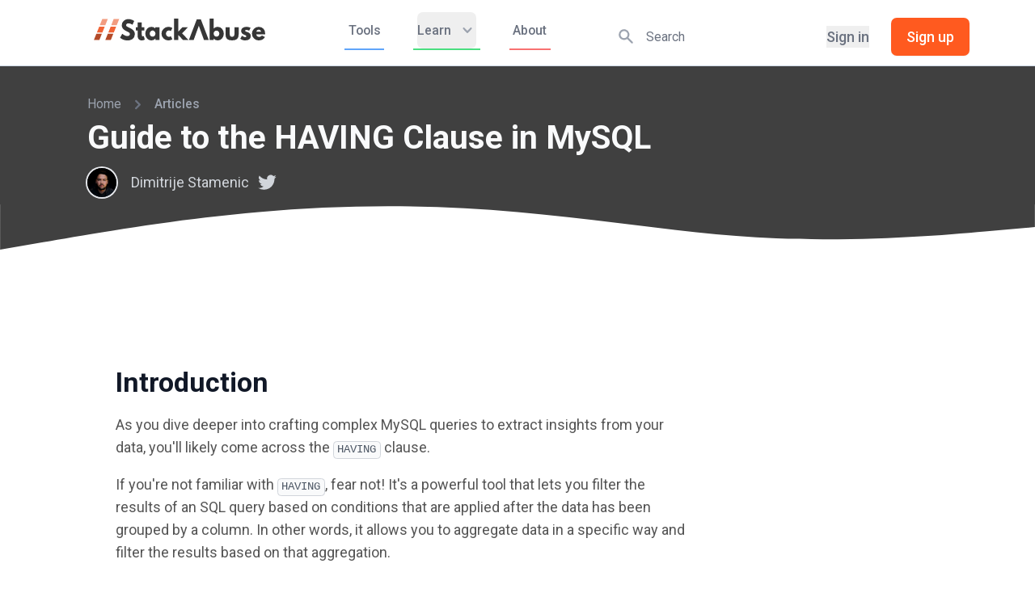

--- FILE ---
content_type: text/html; charset=utf-8
request_url: https://stackabuse.com/guide-to-the-having-clause-in-mysql/
body_size: 17755
content:
<!DOCTYPE html><html lang="en"><head><meta charSet="utf-8"/><meta name="viewport" content="width=device-width, initial-scale=1.0"/><link href="//cdn.snigelweb.com" rel="preconnect"/><title>Guide to the HAVING Clause in MySQL</title><meta property="og:site_name" content="Stack Abuse"/><meta property="og:type" content="article"/><meta property="og:title" content="Guide to the HAVING Clause in MySQL"/><meta property="og:description" content="As you dive deeper into crafting complex MySQL queries to extract insights from your data, you&#x27;ll likely come across the HAVING clause.  If you&#x27;re not familiar..."/><meta property="og:url" content="https://stackabuse.com/guide-to-the-having-clause-in-mysql/"/><meta property="article:published_time" content="2023-03-08T13:10:00Z"/><meta property="article:modified_time" content="2023-04-26T19:58:37Z"/><meta property="article:tag" content="sql"/><meta property="article:tag" content="mysql"/><meta property="article:publisher" content="https://stackabuse.com"/><meta property="article:author" content="https://www.linkedin.com/in/stamd/"/><meta name="description" content="As you dive deeper into crafting complex MySQL queries to extract insights from your data, you&#x27;ll likely come across the HAVING clause.  If you&#x27;re not familiar..."/><meta name="twitter:card" content="summary"/><meta name="twitter:title" content="Guide to the HAVING Clause in MySQL"/><meta name="twitter:description" content="As you dive deeper into crafting complex MySQL queries to extract insights from your data, you&#x27;ll likely come across the HAVING clause.  If you&#x27;re not familiar..."/><meta name="twitter:url" content="https://stackabuse.com/guide-to-the-having-clause-in-mysql/"/><meta name="twitter:site" content="@StackAbuse"/><meta name="twitter:creator" content="@StackAbuse"/><meta name="twitter:label1" content="Written by"/><meta name="twitter:data1" content="Dimitrije Stamenic"/><meta name="twitter:label2" content="Filed under"/><meta name="twitter:data2" content="sql, mysql"/><script type="application/ld+json">{
  "@context": "https://schema.org",
  "@type": "Article",
  "publisher": {
    "@type": "Organization",
    "name": "Stack Abuse",
    "logo": {
      "@type": "ImageObject",
      "url": "https://stackabuse.com/assets/images/favicon.svg"
    }
  },
  "headline": "Guide to the HAVING Clause in MySQL",
  "url": "https://stackabuse.com/guide-to-the-having-clause-in-mysql/",
  "image": {
    "@type": "ImageObject",
    "url": null
  },
  "description": "As you dive deeper into crafting complex MySQL queries to extract insights from your data, you'll likely come across the HAVING clause.  If you're not familiar...",
  "mainEntityOfPage": {
    "@type": "WebPage",
    "@id": "https://stackabuse.com/"
  },
  "dateCreated": "2023-02-21T19:46:21Z",
  "datePublished": "2023-03-08T13:10:00Z",
  "dateModified": "2023-04-26T19:58:37Z",
  "author": {
    "@type": "Person",
    "name": "Dimitrije Stamenic",
    "url": "https://stackabuse.com/author/stamd/",
    "sameAs": [
      "https://www.linkedin.com/in/stamd/",
      "https://twitter.com/stamenic_d",
      "https://github.com/stamd"
    ],
    "image": {
      "@type": "ImageObject",
      "url": "https://s3.amazonaws.com/s3.stackabuse.com/media/users/91dc45351236146b499e059557c35823.png"
    }
  }
}</script><link rel="canonical" href="https://stackabuse.com/guide-to-the-having-clause-in-mysql/"/><script data-cfasync="false" type="text/javascript">
                        window.snigelPubConf = {
                            "adengine": {
                                "activeAdUnits": ["top_leaderboard","sidebar1","sidebar2","sidebar3","incontent1","incontent2"]
                            }
                        }
                    </script><script data-cfasync="false" async="" src="https://cdn.snigelweb.com/adengine/stackabuse.com/loader.js" type="text/javascript"></script><script async="" src="https://btloader.com/tag?o=5658536637890560&amp;upapi=true"></script><script src="//cdnjs.cloudflare.com/ajax/libs/mathjax/2.7.5/MathJax.js?config=TeX-MML-AM_CHTML" type="text/javascript" defer=""></script><meta name="next-head-count" content="32"/><link href="//fonts.googleapis.com" rel="preconnect"/><link href="//fonts.gstatic.com" rel="preconnect" crossorigin="true"/><link href="//cdnjs.cloudflare.com" rel="preconnect"/><link href="//s3.stackabuse.com" rel="preconnect"/><link href="//googletagmanager.com" rel="dns-prefetch"/><meta charSet="utf-8"/><meta http-equiv="X-UA-Compatible" content="IE=edge"/><meta name="HandheldFriendly" content="True"/><link rel="shortcut icon" sizes="any" href="/assets/images/favicon.ico"/><link rel="shortcut icon" type="image/svg+xml" href="/assets/images/favicon.svg"/><link rel="preload" as="style" href="//fonts.googleapis.com/css2?family=Inter:wght@400;500;600;700;800&amp;display=swap"/><link rel="preload" as="style" href="//fonts.googleapis.com/css?family=Nunito:400,400i,700,700i&amp;display=swap"/><meta name="referrer" content="no-referrer-when-downgrade"/><link rel="alternate" type="application/rss+xml" title="Stack Abuse" href="https://stackabuse.com/rss/"/><link rel="preload" href="/_next/static/css/bcecc4bcaecf64d4.css" as="style"/><link rel="stylesheet" href="/_next/static/css/bcecc4bcaecf64d4.css" data-n-g=""/><noscript data-n-css=""></noscript><script defer="" nomodule="" src="/_next/static/chunks/polyfills-c67a75d1b6f99dc8.js"></script><script src="/_next/static/chunks/webpack-de7c24b53ac2f953.js" defer=""></script><script src="/_next/static/chunks/framework-1dabaad0401a053e.js" defer=""></script><script src="/_next/static/chunks/main-1b53524783caa372.js" defer=""></script><script src="/_next/static/chunks/pages/_app-a994861b8b66664c.js" defer=""></script><script src="/_next/static/chunks/c78d26b1-fe043233b220ebfb.js" defer=""></script><script src="/_next/static/chunks/816-dfcc5ef3cff7cadb.js" defer=""></script><script src="/_next/static/chunks/3401-e0e27701228f8154.js" defer=""></script><script src="/_next/static/chunks/7329-ea47eb245049fa3f.js" defer=""></script><script src="/_next/static/chunks/2221-aa293f4e0cf5d5c8.js" defer=""></script><script src="/_next/static/chunks/2325-c22afd6c3c12f0e4.js" defer=""></script><script src="/_next/static/chunks/6637-c202cfcd51171053.js" defer=""></script><script src="/_next/static/chunks/6359-2787f098d48de085.js" defer=""></script><script src="/_next/static/chunks/2773-3c7179f46d2eb26d.js" defer=""></script><script src="/_next/static/chunks/5178-8796102126a099ab.js" defer=""></script><script src="/_next/static/chunks/pages/%5Bslug%5D-a37b4571bd1ced37.js" defer=""></script><script src="/_next/static/1766898488940/_buildManifest.js" defer=""></script><script src="/_next/static/1766898488940/_ssgManifest.js" defer=""></script></head><body><div id="__next"><div><nav class="bg-white pb-2 border-b shadow"><div class="mx-8 px-2 sm:px-4 lg:px-8"><div class="flex justify-between h-16"><div class="flex items-center px-2 lg:px-0"><a href="/"><div class="flex-shrink-0 flex items-center"><svg class="h-6 w-full" xmlns="http://www.w3.org/2000/svg" viewBox="0 0 494.36 63"><defs><style>.cls-1{fill:#363636}.cls-2{fill:#f29c80}.cls-3{fill:#b34a28}.cls-4{fill:#f16335}</style></defs><title>SA Logotype</title><g id="Layer_2" data-name="Layer 2"><g id="Layer_1-2" data-name="Layer 1"><path class="cls-1" d="M104.94,27.65q-3.15-1.44-4.65-2.16c-1-.48-2.17-1.12-3.49-1.91A10.35,10.35,0,0,1,94,21.35a3.58,3.58,0,0,1-.82-2.27,4.79,4.79,0,0,1,1.74-3.89,7.6,7.6,0,0,1,5-1.44,16,16,0,0,1,5.61,1.15,27.13,27.13,0,0,1,4.1,1.84c.73.46,1.3.83,1.71,1.12l5.2-10.8-2-1.44A28.63,28.63,0,0,0,108,2.84a29.37,29.37,0,0,0-9-1.4A18.5,18.5,0,0,0,86.2,6.52a16.81,16.81,0,0,0-5.61,13.06,14.64,14.64,0,0,0,2.81,8.61,21.59,21.59,0,0,0,7.93,6.66c.82.43,2.09,1.07,3.8,1.91s2.94,1.46,3.69,1.87a27.75,27.75,0,0,1,2.6,1.65,6.9,6.9,0,0,1,2,2.09,4.57,4.57,0,0,1,.58,2.27q0,5.84-8.14,5.83a14.52,14.52,0,0,1-6.46-1.87,35.41,35.41,0,0,1-5.1-3c-.95-.74-1.71-1.35-2.25-1.83L75.67,55.15l.89.79a19.23,19.23,0,0,0,2.8,2c1.28.77,2.71,1.55,4.31,2.34a26.52,26.52,0,0,0,6,2,33.14,33.14,0,0,0,7.25.79,29.54,29.54,0,0,0,8-1,21.94,21.94,0,0,0,6.74-3.21,14.53,14.53,0,0,0,4.79-6,21.36,21.36,0,0,0,1.74-8.93,13.77,13.77,0,0,0-3.86-9.54A28,28,0,0,0,104.94,27.65Z"></path><path class="cls-1" d="M143.66,50.69a5.8,5.8,0,0,1-1.17.57,3.84,3.84,0,0,1-1.43.29q-2.75,0-2.74-5.11V34.7h7.39V25h-7.39V11.23H126.21V25h-5.06V34.7h5.06V48.89a22.21,22.21,0,0,0,.55,5,16,16,0,0,0,1.81,4.47,9,9,0,0,0,3.73,3.38A12.76,12.76,0,0,0,138.18,63a17.23,17.23,0,0,0,8.9-2.3l-3-10.3Z"></path><path class="cls-1" d="M177.44,28.51A15.41,15.41,0,0,0,166,23.9a15.82,15.82,0,0,0-12.51,5.69,20.47,20.47,0,0,0-4.93,13.9,20.33,20.33,0,0,0,4.93,13.86A15.85,15.85,0,0,0,166,63a14.47,14.47,0,0,0,11.49-5.26h.14v4.18h12V25H177.44Zm-2,21.17a7.68,7.68,0,0,1-5.85,2.45,7.79,7.79,0,0,1-6-2.41,8.74,8.74,0,0,1-2.26-6.23,8.69,8.69,0,0,1,2.36-6.27,8.15,8.15,0,0,1,11.63,0,8.69,8.69,0,0,1,2.36,6.27A8.74,8.74,0,0,1,175.43,49.68Z"></path><path class="cls-1" d="M216.43,34.34a9.4,9.4,0,0,1,5.88,1.73l4.11-8.71-1.16-.86a15,15,0,0,0-4.18-1.73,22.57,22.57,0,0,0-6.43-.87,18.72,18.72,0,0,0-13.57,5.8,18.81,18.81,0,0,0-5.85,13.86,18.52,18.52,0,0,0,5.85,13.72A18.83,18.83,0,0,0,214.65,63a22,22,0,0,0,6.54-.94,20,20,0,0,0,3.89-1.47c.57-.36,1-.66,1.34-.9l-4.11-8.86-.61.43a9.12,9.12,0,0,1-2.16.87,10.87,10.87,0,0,1-3.11.43,7.75,7.75,0,0,1-5.88-2.66,9.22,9.22,0,0,1-2.46-6.48A9.1,9.1,0,0,1,210.55,37,7.72,7.72,0,0,1,216.43,34.34Z"></path><polygon class="cls-1" points="271.43 24.98 255.69 24.98 243.45 37.87 243.45 0 231.34 0 231.34 61.92 243.45 61.92 243.45 47.16 257.47 61.92 273.07 61.92 254.74 42.62 271.43 24.98"></polygon><polygon class="cls-1" points="296.96 2.52 274.18 61.92 288 61.92 302.84 20.88 302.98 20.88 317.82 61.92 331.63 61.92 308.86 2.52 296.96 2.52"></polygon><path class="cls-1" d="M357.42,23.9a15.41,15.41,0,0,0-11.49,4.61V0H333.82V61.92h12V57.74h.14A14.47,14.47,0,0,0,357.42,63a15.88,15.88,0,0,0,12.52-5.65,20.38,20.38,0,0,0,4.92-13.86,20.51,20.51,0,0,0-4.92-13.9A15.86,15.86,0,0,0,357.42,23.9Zm2.33,25.82a7.8,7.8,0,0,1-5.95,2.41A7.65,7.65,0,0,1,348,49.68a8.69,8.69,0,0,1-2.29-6.19A8.64,8.64,0,0,1,348,37.22a7.7,7.7,0,0,1,5.78-2.44,7.78,7.78,0,0,1,5.84,2.44A8.64,8.64,0,0,1,362,43.49,8.78,8.78,0,0,1,359.75,49.72Z"></path><path class="cls-1" d="M405.78,42.55c0,3.65-.53,6.24-1.57,7.78s-2.83,2.3-5.34,2.3-4.29-.77-5.33-2.3S392,46.2,392,42.55V25h-12.1V45.65q0,9.21,4.54,13.28T398.87,63q9.92,0,14.47-4.07t4.55-13.28V25H405.78Z"></path><path class="cls-1" d="M449.11,42.19A20.21,20.21,0,0,0,445.79,40a23.31,23.31,0,0,0-3.69-1.44,8.7,8.7,0,0,1-1-.29c-.44-.14-.74-.25-.93-.32l-.82-.32-.78-.33-.65-.32a2.25,2.25,0,0,1-.58-.4c-.12-.12-.24-.26-.38-.43a1.25,1.25,0,0,1-.27-.54,2.25,2.25,0,0,1-.07-.58,1.82,1.82,0,0,1,.85-1.76,6.53,6.53,0,0,1,2.91-.47,16,16,0,0,1,7.8,2.31l4-8.36-1.43-.72a22.21,22.21,0,0,0-4.38-1.44,24.9,24.9,0,0,0-5.95-.72q-7,0-11.18,3.14a10.32,10.32,0,0,0-4.14,8.74,9.07,9.07,0,0,0,1.91,6,18.12,18.12,0,0,0,5.2,4.06,28.82,28.82,0,0,0,3.59,1.59A14.8,14.8,0,0,1,439,49a2.2,2.2,0,0,1,1,1.9c0,1.78-1.26,2.67-3.76,2.67a9.22,9.22,0,0,1-4-1.19A23.33,23.33,0,0,1,429,50.51c-.6-.46-1.08-.85-1.44-1.19L422.61,58l1.5,1.3A17.63,17.63,0,0,0,429,61.78,21,21,0,0,0,436.15,63q16.62,0,16.62-12.6a11.23,11.23,0,0,0-1-4.75A9.24,9.24,0,0,0,449.11,42.19Z"></path><path class="cls-1" d="M494.36,43.49q0-9.43-5.24-14.51T475.55,23.9a18.46,18.46,0,0,0-13.62,5.76,19,19,0,0,0-5.67,13.83,18.9,18.9,0,0,0,5.67,13.79A18.54,18.54,0,0,0,475.55,63q12.72,0,18.19-9.65L485,48.74a13.63,13.63,0,0,1-3.9,3.28,10.84,10.84,0,0,1-4.65.83,8.3,8.3,0,0,1-5.2-1.87q-2.4-1.87-2.4-5.76h25.45A14.91,14.91,0,0,0,494.36,43.49Zm-25.17-5.33a6,6,0,0,1,1.91-4.32,6.77,6.77,0,0,1,4.79-1.66,6.51,6.51,0,0,1,4.48,1.55,7,7,0,0,1,2.15,4.43Z"></path><polygon class="cls-2" points="66.05 19.08 73.15 1.3 57.25 1.3 50.16 19.08 66.05 19.08"></polygon><polygon class="cls-3" points="40.21 43.99 32.99 62.06 48.88 62.06 56.1 43.99 40.21 43.99"></polygon><polygon class="cls-4" points="57.69 40.01 64.46 23.05 48.57 23.05 41.8 40.01 57.69 40.01"></polygon><polygon class="cls-2" points="33.06 19.08 40.16 1.3 24.27 1.3 17.17 19.08 33.06 19.08"></polygon><polygon class="cls-3" points="7.22 43.99 0 62.06 15.89 62.06 23.11 43.99 7.22 43.99"></polygon><polygon class="cls-4" points="24.7 40.01 31.47 23.05 15.58 23.05 8.81 40.01 24.7 40.01"></polygon></g></g></svg></div></a><div class="hidden lg:block lg:ml-6"><div class="hidden lg:ml-6 lg:flex"><a href="/tools/" class="mr-8 inline-flex items-center px-1 pt-1 border-b-2 border-blue-400 text-sm font-medium leading-10 text-gray-500 hover:text-gray-700 focus:outline-none focus:text-gray-700 transition duration-150 ease-in-out">Tools</a><div class="px-1 pt-1 border-b-2 border-green-400 focus:border-gray-300 transition duration-150 ease-in-out"><div class="relative" data-headlessui-state=""><button class="text-gray-500 group rounded-md inline-flex items-center focus:outline-none text-sm font-medium leading-10 text-gray-500 hover:text-gray-700 hover:border-gray-300 focus:outline-none focus:text-gray-700" type="button" aria-expanded="false" data-headlessui-state=""><span>Learn</span><svg xmlns="http://www.w3.org/2000/svg" viewBox="0 0 20 20" fill="currentColor" aria-hidden="true" class="text-gray-400 ml-2 h-5 w-5 group-hover:text-gray-500"><path fill-rule="evenodd" d="M5.293 7.293a1 1 0 011.414 0L10 10.586l3.293-3.293a1 1 0 111.414 1.414l-4 4a1 1 0 01-1.414 0l-4-4a1 1 0 010-1.414z" clip-rule="evenodd"></path></svg></button></div><div hidden="" style="position:fixed;top:1px;left:1px;width:1px;height:0;padding:0;margin:-1px;overflow:hidden;clip:rect(0, 0, 0, 0);white-space:nowrap;border-width:0;display:none"></div></div><a href="/about/" class="ml-8 inline-flex items-center px-1 pt-1 border-b-2 border-red-400 text-sm font-medium leading-10 text-gray-500 hover:text-gray-700 focus:outline-none focus:text-gray-700 transition duration-150 ease-in-out">About</a></div></div></div><div class="hidden mt-4 md:flex md:flex-1 md:items-center md:justify-center md:px-2 lg:ml-6 lg:justify-end"><div class="relative w-1/2 text-gray-400 transition duration-200 focus-within:text-gray-600"><div class="absolute inset-y-0 left-0 flex items-center pointer-events-none" aria-hidden="true"><svg xmlns="http://www.w3.org/2000/svg" viewBox="0 0 20 20" fill="currentColor" aria-hidden="true" class="h-5 w-5 ml-2"><path fill-rule="evenodd" d="M8 4a4 4 0 100 8 4 4 0 000-8zM2 8a6 6 0 1110.89 3.476l4.817 4.817a1 1 0 01-1.414 1.414l-4.816-4.816A6 6 0 012 8z" clip-rule="evenodd"></path></svg></div><input id="search-field" class="block w-full h-full pl-10 pr-3 py-3 text-sm border-gray-300 text-gray-900 placeholder-gray-500 rounded transition duration-200 focus:outline-none focus:ring-0 focus:border-gray-400" placeholder="Search" type="text"/></div><div class="hidden ml-6 md:flex items-center"><button class="whitespace-nowrap text-base font-medium text-gray-500 hover:text-gray-900">Sign in</button><button class="ml-6 whitespace-nowrap inline-flex items-center justify-center px-4 py-2 border border-transparent rounded-md shadow-sm text-base font-medium text-white bg-orange-500 hover:bg-orange-600 focus:outline-none focus:ring-2 focus:ring-offset-2 focus:ring-orange-500">Sign up</button></div></div><div class="flex items-center lg:hidden"><button class="inline-flex items-center justify-center p-2 rounded-md text-gray-400 hover:text-gray-500 hover:bg-gray-100 focus:outline-none focus:bg-gray-100 focus:text-gray-500 transition duration-150 ease-in-out" aria-label="Main menu" aria-expanded="false"><svg class="block h-6 w-6" stroke="currentColor" fill="none" viewBox="0 0 24 24"><path stroke-linecap="round" stroke-linejoin="round" stroke-width="2" d="M4 6h16M4 12h16M4 18h16"></path></svg><svg class="hidden h-6 w-6" stroke="currentColor" fill="none" viewBox="0 0 24 24"><path stroke-linecap="round" stroke-linejoin="round" stroke-width="2" d="M6 18L18 6M6 6l12 12"></path></svg></button></div></div></div><div class="hidden lg:hidden"><div class="pt-2 pb-3"><a href="/tag/python" class="mt-1 block pl-3 pr-4 py-2 border-l-4 border-transparent text-base font-medium text-gray-600 hover:text-gray-800 hover:bg-gray-50 hover:border-gray-300 focus:outline-none focus:text-gray-800 focus:bg-gray-50 focus:border-gray-300 transition duration-150 ease-in-out">Python</a><a href="/tag/javascript" class="mt-1 block pl-3 pr-4 py-2 border-l-4 border-transparent text-base font-medium text-gray-600 hover:text-gray-800 hover:bg-gray-50 hover:border-gray-300 focus:outline-none focus:text-gray-800 focus:bg-gray-50 focus:border-gray-300 transition duration-150 ease-in-out">JavaScript</a><a href="/tag/java" class="mt-1 block pl-3 pr-4 py-2 border-l-4 border-transparent text-base font-medium text-gray-600 hover:text-gray-800 hover:bg-gray-50 hover:border-gray-300 focus:outline-none focus:text-gray-800 focus:bg-gray-50 focus:border-gray-300 transition duration-150 ease-in-out">Java</a></div></div></nav><main><div class="flex items-stretch min-h-screen"><div class="w-full pb-6"><div class="grid grid-cols-12 gap-4 pt-8 text-gray-50" style="background-color:#404040"><div class="col-span-1"></div><div class="col-span-10"><div class="hidden sm:flex items-center text-sm leading-5 font-medium"><a href="/" class="text-gray-400 hover:text-gray-100 transition duration-150 ease-in-out">Home</a><svg class="flex-shrink-0 mx-2 h-5 w-5 text-gray-500" viewBox="0 0 20 20" fill="currentColor"><path fill-rule="evenodd" d="M7.293 14.707a1 1 0 010-1.414L10.586 10 7.293 6.707a1 1 0 011.414-1.414l4 4a1 1 0 010 1.414l-4 4a1 1 0 01-1.414 0z" clip-rule="evenodd"></path></svg><span class="text-gray-400">Articles</span></div><div class="py-2"><h1 class="text-3xl font-bold leading-7 sm:text-4xl sm:leading-9">Guide to the HAVING Clause in MySQL</h1><div class="flex items-center mt-4"><div><img class="inline-block h-8 w-8 rounded-full ring-2 ring-gray-200" src="https://s3.amazonaws.com/s3.stackabuse.com/media/users/91dc45351236146b499e059557c35823.png" alt=""/></div><div class="ml-4"><a href="/author/stamd/" class="text-gray-300 hover:text-gray-100">Dimitrije Stamenic</a></div><div><a href="https://twitter.com/stamenic_d"><svg class="h-6 w-6 ml-2 text-gray-300 hover:text-twitter" fill="currentColor" viewBox="0 0 24 24"><path d="M8.29 20.251c7.547 0 11.675-6.253 11.675-11.675 0-.178 0-.355-.012-.53A8.348 8.348 0 0022 5.92a8.19 8.19 0 01-2.357.646 4.118 4.118 0 001.804-2.27 8.224 8.224 0 01-2.605.996 4.107 4.107 0 00-6.993 3.743 11.65 11.65 0 01-8.457-4.287 4.106 4.106 0 001.27 5.477A4.072 4.072 0 012.8 9.713v.052a4.105 4.105 0 003.292 4.022 4.095 4.095 0 01-1.853.07 4.108 4.108 0 003.834 2.85A8.233 8.233 0 012 18.407a11.616 11.616 0 006.29 1.84"></path></svg></a></div></div></div></div></div><div style="color:#404040"><svg xmlns="http://www.w3.org/2000/svg" viewBox="0 0 1440 65"><path fill="currentColor" fill-opacity="1" d="M0,64L60,53.3C120,43,240,21,360,10.7C480,0,600,0,720,10.7C840,21,960,43,1080,48C1200,53,1320,43,1380,37.3L1440,32L1440,0L1380,0C1320,0,1200,0,1080,0C960,0,840,0,720,0C600,0,480,0,360,0C240,0,120,0,60,0L0,0Z"></path></svg></div><div class="grid grid-cols-1 md:grid-cols-24 mx-2 md:mx-0 md:ml-8 md:gap-8"><div class="hidden md:block lg:col-span-2"></div><div class="col-span-14"><div><div class=" my-4 flex justify-center" style="min-height:90px"><div id="adngin-top_leaderboard-0"></div></div><div class="content"><noscript><style>.lazyload-placeholder { display: none; }</style></noscript><h2 id="introduction">Introduction</h2>
<p>As you dive deeper into crafting complex MySQL queries to extract insights from your data, you&#x27;ll likely come across the <code>HAVING</code> clause.</p>
<p>If you&#x27;re not familiar with <code>HAVING</code>, fear not! It&#x27;s a powerful tool that lets you filter the results of an SQL query based on conditions that are applied after the data has been grouped by a column. In other words, it allows you to aggregate data in a specific way and filter the results based on that aggregation.</p>
<blockquote>
<p>In this guide, we&#x27;ll take a deep dive into the <code>HAVING</code> clause in MySQL. We&#x27;ll begin by defining what <code>HAVING</code> is and how it differs from <code>WHERE</code>. Next, we&#x27;ll cover the syntax and parameters of the <code>HAVING</code> clause, including aggregate functions, comparison operators, and logical operators. We&#x27;ll provide examples of how to use <code>HAVING</code> in various scenarios, such as filtering based on the average of a column and grouping results by a column, and we&#x27;ll discuss best practices for using <code>HAVING</code> effectively.</p>
<p>By the end of this guide, you&#x27;ll be equipped with the knowledge and skills to use the <code>HAVING</code> clause to filter, group, and aggregate your data in MySQL. So, let&#x27;s get started!</p>
</blockquote>
<h2 id="thebasicsofthehavingclause">The Basics of the <em>HAVING</em> Clause</h2>
<p>In MySQL, the <code>HAVING</code> clause is used to filter the results of a query that has been grouped by one or more columns. The <code>HAVING</code> clause is applied after the <code>GROUP BY</code> clause and allows you to specify conditions that must be met by the groups that are formed by the <code>GROUP BY</code> clause.</p>
<p>The <code>HAVING</code> clause differs from the <code>WHERE</code> clause in that it is used specifically for filtering results based on the values of aggregated data. The <code>WHERE</code> clause, on the other hand, is used for filtering results based on individual row values. In other words, the <code>WHERE</code> clause filters rows, whereas the <code>HAVING</code> clause filters groups.</p>
<p>Let&#x27;s take a look at an example to illustrate the difference between <code>WHERE</code> and <code>HAVING</code>. Say you have a table of sales data that includes the salesperson&#x27;s name, the date of the sale, and the amount of the sale. You want to find the total amount of sales made by each salesperson. You could write a query like this:</p>
<pre><code class="hljs"><span class="hljs-keyword">SELECT</span> <span class="hljs-keyword">name</span>, <span class="hljs-keyword">SUM</span>(amount)
<span class="hljs-keyword">FROM</span> sales
<span class="hljs-keyword">GROUP</span> <span class="hljs-keyword">BY</span> <span class="hljs-keyword">name</span>;
</code></pre>
<div data-nosnippet="" id="ad-snigel-1"><div class=" my-4 flex justify-center" style="min-height:250px"><div id="adngin-incontent1-0"></div></div></div><p>This query would give you the total amount of sales for each salesperson. But what if you only want to see the results for salespeople who have made more than $10,000 in sales? This is where the <code>HAVING</code> clause comes in. You could modify the query like this:</p>
<pre><code class="hljs"><span class="hljs-keyword">SELECT</span> <span class="hljs-keyword">name</span>, <span class="hljs-keyword">SUM</span>(amount)
<span class="hljs-keyword">FROM</span> sales
<span class="hljs-keyword">GROUP</span> <span class="hljs-keyword">BY</span> <span class="hljs-keyword">name</span>
<span class="hljs-keyword">HAVING</span> <span class="hljs-keyword">SUM</span>(amount) &gt; <span class="hljs-number">10000</span>;
</code></pre>
<p>In this modified query, the <code>HAVING</code> clause filters the groups formed by the <code>GROUP BY</code> clause based on the condition that the sum of the amounts for each group must be greater than $10,000. The result will only include the salespeople who meet this condition.</p>
<p>That&#x27;s the basics of the <code>HAVING</code> clause in MySQL! In the next section, we&#x27;ll explore the syntax and parameters of the <code>HAVING</code> clause in more detail.</p>
<h2 id="syntaxandparametersofhavingclause">Syntax and Parameters of <em>HAVING</em> Clause</h2>
<p>The <code>HAVING</code> clause in MySQL is used to filter the results of a query that has been grouped by one or more columns. The syntax for the <code>HAVING</code> clause is as follows:</p>
<pre><code class="hljs"><span class="hljs-keyword">SELECT</span> column_name(s)
<span class="hljs-keyword">FROM</span> table_name
<span class="hljs-keyword">GROUP</span> <span class="hljs-keyword">BY</span> column_name(s)
<span class="hljs-keyword">HAVING</span> condition;
</code></pre>
<p>The condition in the <code>HAVING</code> clause is used to filter the results based on the values of aggregated data. The parameters that can be used in the <code>HAVING</code> clause include <em>aggregate functions</em>, <em>comparison operators</em>, and <em>logical operators</em>. Let&#x27;s take a look at each of them.</p>
<h3 id="aggregatefunctions">Aggregate Functions</h3>
<p>Aggregate functions are used to perform calculations on a set of values and return a single value. Some examples of aggregate functions include <code>SUM</code>, <code>COUNT</code>, <code>AVG</code>, <code>MIN</code>, and <code>MAX</code>. The aggregate function is applied to the column(s) specified in the <code>SELECT</code> statement and can be used in the <code>HAVING</code> clause to filter the results based on the aggregate value.</p>
<h3 id="comparisonoperators">Comparison Operators</h3>
<p>Comparison operators are used to compare two values and return a Boolean value (<code>TRUE</code> or <code>FALSE</code>). Some examples of comparison operators include <code>=</code>, <code>&gt;</code>, <code>&lt;</code>, <code>&gt;=</code>, <code>&lt;=</code>, and <code>&lt;&gt;</code> (not equal to). Comparison operators can be used in the <code>HAVING</code> clause to compare the aggregate value to a specific value or to another aggregate value.</p>
<h3 id="logicaloperators">Logical Operators</h3>
<p>Logical operators are used to combine multiple conditions and return a Boolean value (<code>TRUE</code> or <code>FALSE</code>). Some examples of logical operators include <code>AND</code>, <code>OR</code>, and <code>NOT</code>. Logical operators can be used in the <code>HAVING</code> clause to combine multiple conditions and filter the results based on more complex criteria.</p>
<p>Now that we understand all this, we can take a look at an example to illustrate the use of parameters in the <code>HAVING</code> clause:</p>
<pre><code class="hljs"><span class="hljs-keyword">SELECT</span> product, <span class="hljs-keyword">SUM</span>(quantity)
<span class="hljs-keyword">FROM</span> sales
<span class="hljs-keyword">GROUP</span> <span class="hljs-keyword">BY</span> product
<span class="hljs-keyword">HAVING</span> <span class="hljs-keyword">SUM</span>(quantity) &gt; <span class="hljs-number">100</span> <span class="hljs-keyword">AND</span> <span class="hljs-keyword">AVG</span>(price) &lt; <span class="hljs-number">10</span>;
</code></pre>
<div data-nosnippet="" id="ad-snigel-2"><div class=" my-4 flex justify-center" style="min-height:250px"><div id="adngin-incontent2-0"></div></div></div><p>In this example, the <code>HAVING</code> clause filters the results to include only the products that have sold more than <code>100</code> units and have an average price less than $10. The <code>SUM</code> and <code>AVG</code> aggregate functions are used to calculate the total quantity sold and the average price of each product, respectively. The <code>&gt;</code> and <code>&lt;</code>comparison operators are used to compare these aggregate values to the specified criteria. Finally, the <code>AND</code> logical operator is used to combine the two conditions.</p>
<p>That&#x27;s the syntax and parameters of the <code>HAVING</code> clause in MySQL! In the next section, we&#x27;ll provide examples of how to use the <code>HAVING</code> clause in various scenarios.</p>
<h2 id="examplesofhavingclause">Examples of <em>HAVING</em> Clause</h2>
<p>Now that we&#x27;ve covered the basics and syntax of the <code>HAVING</code> clause in MySQL, let&#x27;s dive into some examples of how to use it in different scenarios.</p>
<h3 id="findingtheaverageofacolumnandfilteringbasedontheaverage">Finding the Average of a Column and Filtering Based on the Average</h3>
<p>Suppose we have a table called <code>grades</code> that contains information about students&#x27; grades in a class. We want to find the average grade and return only the results where the average is greater than or equal to <code>90</code>. Here&#x27;s how we can use the <code>HAVING</code> clause to achieve this:</p>
<pre><code class="hljs"><span class="hljs-keyword">SELECT</span> student_name, <span class="hljs-keyword">AVG</span>(grade)
<span class="hljs-keyword">FROM</span> grades
<span class="hljs-keyword">GROUP</span> <span class="hljs-keyword">BY</span> student_name
<span class="hljs-keyword">HAVING</span> <span class="hljs-keyword">AVG</span>(grade) &gt;= <span class="hljs-number">90</span>;
</code></pre>
<p>This query groups the results by <code>student_name</code> and calculates the average grade for each student. The <code>HAVING</code> clause filters the results to only include students whose average grade is greater than or equal to <code>90</code>.</p>
<h3 id="groupingresultsbyacolumnandfilteringbasedonthenumberofresultsineachgroup">Grouping Results by a Column and Filtering Based on the Number of Results in Each Group</h3>
<p>Suppose we have a table called <code>orders</code> that contains information about customer orders. We want to find the customers who have placed more than five orders:</p>
<pre><code class="hljs"><span class="hljs-keyword">SELECT</span> customer_id, <span class="hljs-keyword">COUNT</span>(order_id)
<span class="hljs-keyword">FROM</span> orders
<span class="hljs-keyword">GROUP</span> <span class="hljs-keyword">BY</span> customer_id
<span class="hljs-keyword">HAVING</span> <span class="hljs-keyword">COUNT</span>(order_id) &gt; <span class="hljs-number">5</span>;
</code></pre>
<p>This query groups the results by <code>customer_id</code> and counts the number of orders for each customer. The <code>HAVING</code> clause filters the results to only include customers who have placed more than five orders.</p>
<h3 id="combiningmultipleconditionsinthehavingclause">Combining Multiple Conditions in the <em>HAVING</em> Clause</h3>
<p>Suppose you have a table called <code>employees</code> that contains data on employee salaries and job titles. You want to find the job titles where the average salary is greater than <code>50000</code> and the number of employees in that job title is greater than <code>3</code>:</p>
<pre><code class="hljs"><span class="hljs-keyword">SELECT</span> job_title, <span class="hljs-keyword">AVG</span>(salary) <span class="hljs-keyword">as</span> avg_salary, <span class="hljs-keyword">COUNT</span>(*) <span class="hljs-keyword">as</span> num_employees
<span class="hljs-keyword">FROM</span> employees
<span class="hljs-keyword">GROUP</span> <span class="hljs-keyword">BY</span> job_title
<span class="hljs-keyword">HAVING</span> <span class="hljs-keyword">AVG</span>(salary) &gt; <span class="hljs-number">50000</span> <span class="hljs-keyword">AND</span> <span class="hljs-keyword">COUNT</span>(*) &gt; <span class="hljs-number">3</span>;
</code></pre>
<p>This query will group the employee data by <code>job_title</code>, calculate the average salary for each job title, count the number of employees in each job title, and then filter out the results where the average salary is less than or equal to <code>50000</code> or the number of employees is less than or equal to <code>3</code>.</p>
<h2 id="bestpracticesforusinghavingclause">Best Practices for Using <em>HAVING</em> Clause</h2>
<p>The <code>HAVING</code> clause is an essential component of SQL queries that allows you to filter the results of aggregate functions. It can be incredibly powerful when used correctly, but it can also lead to confusion and inefficient queries if used incorrectly. In this section, we will discuss some best practices for using the <code>HAVING</code> clause effectively:</p>
<div data-nosnippet="" id="ad-lead-magnet"><div class="mx-auto pt-3 pb-4 mb-4 lg:mb-2 lg:pt-4 lg:pb-5"><div class="bg-gray-100 px-4 py-1 rounded-lg shadow-lg border border-gray-400 md:py-2 md:px-6 lg:py-3 lg:px-8 flex items-center flex-col xl:flex-row"><div class="xl:pt-2 w-1/2 xs:w-full sm:mx-auto"><div class="lazyload-wrapper "><div style="height:300px" class="lazyload-placeholder"></div></div></div><div class="mt-2 w-full sm:max-w-xl xl:mt-0 xl:ml-8 sm:w-2/3 sm:mx-auto sm:text-center"><span class="mt-2 mb-1 text-xl leading-4 font-extrabold tracking-tight text-gray-600 sm:text-2xl sm:leading-6">Free eBook: Git Essentials</span><p class="mt-3 max-w-3xl text-md leading-6 text-gray-500">Check out our hands-on, practical guide to learning Git, with best-practices, industry-accepted standards, and included cheat sheet. Stop Googling Git commands and actually <em>learn</em> it!</p><div class="mt-4 flex sm:justify-center sm:mx-auto"><div class="ml-3 xl:inline-flex rounded-md shadow"><button class="inline-flex items-center justify-center px-3 py-1 bg-orange-400 border border-transparent text-base leading-6 font-medium rounded-md hover:bg-orange-500 hover:no-underline focus:outline-none focus:ring transition duration-150 ease-in-out"><span class="inline-flex items-center text-white">Download the eBook<!-- -->  <svg class="w-4 h-4" fill="currentColor" viewBox="0 0 20 20" xmlns="http://www.w3.org/2000/svg"><path fill-rule="evenodd" d="M10.293 3.293a1 1 0 011.414 0l6 6a1 1 0 010 1.414l-6 6a1 1 0 01-1.414-1.414L14.586 11H3a1 1 0 110-2h11.586l-4.293-4.293a1 1 0 010-1.414z" clip-rule="evenodd"></path></svg></span></button></div></div></div></div></div></div><ul>
<li>
<p><strong>Understand the difference between <code>WHERE</code> and <code>HAVING</code> clauses</strong></p>
<ul>
<li>The <code>WHERE</code> clause is used to filter individual rows based on certain conditions, while the <code>HAVING</code> clause is used to filter groups of rows based on aggregate values. It&#x27;s important to understand this distinction because using the wrong clause can result in incorrect results or poor query performance.</li>
</ul>
</li>
<li>
<p><strong>Use aggregate functions in the <code>HAVING</code> clause</strong></p>
<ul>
<li>The <code>HAVING</code> clause is used to filter the results of aggregate functions such as <code>SUM</code>, <code>COUNT</code>, <code>MAX</code>, <code>MIN</code>, and <code>AVG</code>. Be sure to include at least one aggregate function in your <code>HAVING</code> clause to ensure that you are filtering based on group-level results.</li>
</ul>
</li>
<li>
<p><strong>Use aliases to make your queries more readable</strong></p>
<ul>
<li>Aliases can make your SQL queries much easier to read and understand, especially when working with complex queries. Consider using aliases for aggregate functions in your <code>HAVING</code> clause to make it more readable.</li>
</ul>
</li>
<li>
<p><strong>Use logical operators to combine conditions</strong></p>
<ul>
<li>You can use logical operators such as <code>AND</code> and <code>OR</code> to combine multiple conditions in your <code>HAVING</code> clause. This can be useful when you need to filter your results based on multiple criteria.</li>
</ul>
</li>
<li>
<p><strong>Use subqueries to filter results</strong></p>
<ul>
<li>Subqueries can be used to filter the results of aggregate functions in the <code>HAVING</code> clause. This can be useful when you need to filter results based on values that are not directly available in the main query.</li>
</ul>
</li>
<li>
<p><strong>Avoid using <code>HAVING</code> clauses unnecessarily</strong></p>
<ul>
<li>While the <code>HAVING</code> clause can be useful in many situations, it should not be used unnecessarily. If you only need to filter individual rows, use the <code>WHERE</code> clause instead.</li>
</ul>
</li>
<li>
<p><strong>Be mindful of query performance</strong></p>
<ul>
<li>The <code>HAVING</code> clause can be expensive in terms of query performance, especially when working with large datasets. Be mindful of the impact of your queries on performance, and consider optimizing your queries where necessary.</li>
</ul>
</li>
</ul>
<p>By following these best practices, you can use the <code>HAVING</code> clause effectively to filter and aggregate data in MySQL queries.</p>
<h2 id="conclusion">Conclusion</h2>
<p>In this guide, we covered the basics of the <code>HAVING</code> clause in MySQL, including how it differs from the <code>WHERE</code> clause and how to use it with aggregate functions, comparison operators, and logical operators. We also provided examples of how to use the <code>HAVING</code> clause in various scenarios, such as filtering based on the average of a column or the number of results in each group.</p>
<p>We discussed best practices for using the <code>HAVING</code> clause in MySQL queries, including using it with <code>GROUP BY</code>, avoiding unnecessary calculations, and using appropriate comparison and logical operators. We also highlighted additional tips and considerations, such as the order of operations in SQL, using alias names for aggregate functions, being careful with <code>NULL</code> values, and using subqueries when necessary.</p>
<p>Overall, the <code>HAVING</code> clause is a powerful tool for filtering and aggregating data in MySQL queries. It allows you to perform complex calculations on groups of data and filter the results based on the results of those calculations. By mastering the <code>HAVING</code> clause and following best practices, you can unlock the full potential of MySQL for data analysis and make more informed decisions based on your data.</p>
</div><div class="md:flex md:items-center md:justify-between mt-8 mb-4"><div class=""><a class="inline-flex items-center mr-2 px-2.5 py-0.5 rounded-md text-sm font-medium bg-gray-200 text-gray-700 hover:text-gray-900" href="/tag/sql/"><span class="text-gray-400">#</span> <!-- -->sql</a><a class="inline-flex items-center mr-2 px-2.5 py-0.5 rounded-md text-sm font-medium bg-gray-200 text-gray-700 hover:text-gray-900" href="/tag/mysql/"><span class="text-gray-400">#</span> <!-- -->mysql</a></div><div class="inline-flex text-gray-500 text-sm"><div>Last Updated: <!-- -->April 26th, 2023</div></div></div><div class="w-full lg:w-1/3 border-gray-200" style="border-top-width:6px"></div><div class="md:flex md:items-center md:justify-between py-2"><div class="flex items-center text-sm text-gray-500"><span class="mr-2">Was this article helpful?</span><div class="flex justify-center sm:justify-start"><span class="cursor-pointer"><svg xmlns="http://www.w3.org/2000/svg" fill="none" viewBox="0 0 24 24" stroke-width="2" stroke="currentColor" aria-hidden="true" class="w-5 h-5"><path stroke-linecap="round" stroke-linejoin="round" d="M11.049 2.927c.3-.921 1.603-.921 1.902 0l1.519 4.674a1 1 0 00.95.69h4.915c.969 0 1.371 1.24.588 1.81l-3.976 2.888a1 1 0 00-.363 1.118l1.518 4.674c.3.922-.755 1.688-1.538 1.118l-3.976-2.888a1 1 0 00-1.176 0l-3.976 2.888c-.783.57-1.838-.197-1.538-1.118l1.518-4.674a1 1 0 00-.363-1.118l-3.976-2.888c-.784-.57-.38-1.81.588-1.81h4.914a1 1 0 00.951-.69l1.519-4.674z"></path></svg></span><span class="cursor-pointer"><svg xmlns="http://www.w3.org/2000/svg" fill="none" viewBox="0 0 24 24" stroke-width="2" stroke="currentColor" aria-hidden="true" class="w-5 h-5"><path stroke-linecap="round" stroke-linejoin="round" d="M11.049 2.927c.3-.921 1.603-.921 1.902 0l1.519 4.674a1 1 0 00.95.69h4.915c.969 0 1.371 1.24.588 1.81l-3.976 2.888a1 1 0 00-.363 1.118l1.518 4.674c.3.922-.755 1.688-1.538 1.118l-3.976-2.888a1 1 0 00-1.176 0l-3.976 2.888c-.783.57-1.838-.197-1.538-1.118l1.518-4.674a1 1 0 00-.363-1.118l-3.976-2.888c-.784-.57-.38-1.81.588-1.81h4.914a1 1 0 00.951-.69l1.519-4.674z"></path></svg></span><span class="cursor-pointer"><svg xmlns="http://www.w3.org/2000/svg" fill="none" viewBox="0 0 24 24" stroke-width="2" stroke="currentColor" aria-hidden="true" class="w-5 h-5"><path stroke-linecap="round" stroke-linejoin="round" d="M11.049 2.927c.3-.921 1.603-.921 1.902 0l1.519 4.674a1 1 0 00.95.69h4.915c.969 0 1.371 1.24.588 1.81l-3.976 2.888a1 1 0 00-.363 1.118l1.518 4.674c.3.922-.755 1.688-1.538 1.118l-3.976-2.888a1 1 0 00-1.176 0l-3.976 2.888c-.783.57-1.838-.197-1.538-1.118l1.518-4.674a1 1 0 00-.363-1.118l-3.976-2.888c-.784-.57-.38-1.81.588-1.81h4.914a1 1 0 00.951-.69l1.519-4.674z"></path></svg></span><span class="cursor-pointer"><svg xmlns="http://www.w3.org/2000/svg" fill="none" viewBox="0 0 24 24" stroke-width="2" stroke="currentColor" aria-hidden="true" class="w-5 h-5"><path stroke-linecap="round" stroke-linejoin="round" d="M11.049 2.927c.3-.921 1.603-.921 1.902 0l1.519 4.674a1 1 0 00.95.69h4.915c.969 0 1.371 1.24.588 1.81l-3.976 2.888a1 1 0 00-.363 1.118l1.518 4.674c.3.922-.755 1.688-1.538 1.118l-3.976-2.888a1 1 0 00-1.176 0l-3.976 2.888c-.783.57-1.838-.197-1.538-1.118l1.518-4.674a1 1 0 00-.363-1.118l-3.976-2.888c-.784-.57-.38-1.81.588-1.81h4.914a1 1 0 00.951-.69l1.519-4.674z"></path></svg></span><span class="cursor-pointer"><svg xmlns="http://www.w3.org/2000/svg" fill="none" viewBox="0 0 24 24" stroke-width="2" stroke="currentColor" aria-hidden="true" class="w-5 h-5"><path stroke-linecap="round" stroke-linejoin="round" d="M11.049 2.927c.3-.921 1.603-.921 1.902 0l1.519 4.674a1 1 0 00.95.69h4.915c.969 0 1.371 1.24.588 1.81l-3.976 2.888a1 1 0 00-.363 1.118l1.518 4.674c.3.922-.755 1.688-1.538 1.118l-3.976-2.888a1 1 0 00-1.176 0l-3.976 2.888c-.783.57-1.838-.197-1.538-1.118l1.518-4.674a1 1 0 00-.363-1.118l-3.976-2.888c-.784-.57-.38-1.81.588-1.81h4.914a1 1 0 00.951-.69l1.519-4.674z"></path></svg></span></div></div><div class="inline-flex"><a href="https://twitter.com/share?text=Check out Guide to the HAVING Clause in MySQL!&amp;amp;url=https://stackabuse.com/guide-to-the-having-clause-in-mysql/&amp;amp;via=StackAbuse"><svg class="h-6 w-6 text-gray-500 hover:text-twitter" fill="currentColor" viewBox="0 0 24 24"><path d="M8.29 20.251c7.547 0 11.675-6.253 11.675-11.675 0-.178 0-.355-.012-.53A8.348 8.348 0 0022 5.92a8.19 8.19 0 01-2.357.646 4.118 4.118 0 001.804-2.27 8.224 8.224 0 01-2.605.996 4.107 4.107 0 00-6.993 3.743 11.65 11.65 0 01-8.457-4.287 4.106 4.106 0 001.27 5.477A4.072 4.072 0 012.8 9.713v.052a4.105 4.105 0 003.292 4.022 4.095 4.095 0 01-1.853.07 4.108 4.108 0 003.834 2.85A8.233 8.233 0 012 18.407a11.616 11.616 0 006.29 1.84"></path></svg></a><a href="https://www.facebook.com/sharer/sharer.php?u=https://stackabuse.com/guide-to-the-having-clause-in-mysql/"><svg class="h-6 w-6 ml-2 text-gray-500 hover:text-facebook" fill="currentColor" viewBox="0 0 24 24"><path fill-rule="evenodd" d="M22 12c0-5.523-4.477-10-10-10S2 6.477 2 12c0 4.991 3.657 9.128 8.438 9.878v-6.987h-2.54V12h2.54V9.797c0-2.506 1.492-3.89 3.777-3.89 1.094 0 2.238.195 2.238.195v2.46h-1.26c-1.243 0-1.63.771-1.63 1.562V12h2.773l-.443 2.89h-2.33v6.988C18.343 21.128 22 16.991 22 12z" clip-rule="evenodd"></path></svg></a><a href="/cdn-cgi/l/email-protection#[base64]"><svg class="h-6 w-6 ml-2 text-gray-500 hover:text-gray-900" fill="none" stroke="currentColor" viewBox="0 0 24 24" xmlns="http://www.w3.org/2000/svg"><path stroke-linecap="round" stroke-linejoin="round" stroke-width="2" d="M16 12a4 4 0 10-8 0 4 4 0 008 0zm0 0v1.5a2.5 2.5 0 005 0V12a9 9 0 10-9 9m4.5-1.206a8.959 8.959 0 01-4.5 1.207"></path></svg></a></div></div></div><div><div class="my-6 sm:mt-12 sm:mb-6"><h3 class="mb-4 text-xl font-semibold leading-6">You might also like...</h3><ul class="text-lg mt-4 ml-4 list-disc space-y-1"><li class="text-orange-500"><a href="/guide-to-the-where-clause-in-mysql/"><div class="text-gray-700">Guide to the WHERE Clause in MySQL</div></a></li><li class="text-orange-500"><a href="/guide-to-the-like-clause-in-mysql/"><div class="text-gray-700">Guide to the LIKE Clause in MySQL</div></a></li><li class="text-orange-500"><a href="/guide-to-order-by-clause-in-mysql/"><div class="text-gray-700">Guide to the ORDER BY Clause in MySQL</div></a></li></ul></div><div><div class="max-w-6xl mx-auto px-0 py-6 lg:py-8"><div class="px-6 py-6 rounded-lg md:py-12 md:px-8 lg:py-16 lg:px-10 xl:flex xl:items-center xl:justify-between grid grid-cols-1 xl:grid-cols-2" style="background-color:#404040"><div class=""><h2 class="text-2xl font-extrabold tracking-tight text-white sm:text-3xl">Improve your dev skills!</h2><p class="mt-3 max-w-3xl text-lg leading-6 text-gray-200">Get tutorials, guides, and dev jobs in your inbox.</p></div><div class="mt-8 sm:w-full sm:max-w-md xl:mt-0 xl:ml-8"><form class="sm:flex"><label for="email-address" class="sr-only">Email address</label><input id="email-address" type="email" autoComplete="email" required="" class="w-full border-white px-3 py-3 placeholder-gray-500 focus:outline-none focus:ring-1 focus:ring-offset-1 focus:ring-offset-gray-500 focus:ring-white rounded-md" placeholder="Enter your email" value=""/><button type="submit" class="mt-3 w-full flex items-center justify-center px-5 py-3 border border-transparent shadow text-base font-medium rounded-md text-white hover:bg-orange-400 focus:outline-none focus:ring-2 focus:ring-offset-2 focus:ring-offset-orange-700 focus:ring-white sm:mt-0 sm:ml-3 sm:w-auto sm:flex-shrink-0" style="background-color:#f16334">Sign Up</button></form><p class="mt-3 text-sm text-gray-300">No spam ever. Unsubscribe at any time. Read our<!-- --> <a class="font-medium underline" href="/privacy-policy/"><span class="text-gray-400">Privacy Policy.</span></a></p></div></div></div></div><div class="flex content-start flex-wrap"><div class="mt-12"><div class="flex items-center"><div class="flex-shrink-0"><a href="/author/stamd/"><div class="lazyload-wrapper "><div style="height:5rem" class="lazyload-placeholder"></div></div></a></div><div class="ml-3"><a href="/author/stamd/" class="font-medium text-lg leading-6"><span class="text-gray-900">Dimitrije Stamenic</span></a><span class="ml-2 text-sm leading-5 text-gray-500 italic">Author</span><div class="flex content-start flex-wrap"><a target="_blank" rel="noopener noreferrer" href="https://twitter.com/stamenic_d" class="m-1"><svg class="text-twitter h-4 w-4" fill="currentColor" viewBox="0 0 24 24"><path d="M8.29 20.251c7.547 0 11.675-6.253 11.675-11.675 0-.178 0-.355-.012-.53A8.348 8.348 0 0022 5.92a8.19 8.19 0 01-2.357.646 4.118 4.118 0 001.804-2.27 8.224 8.224 0 01-2.605.996 4.107 4.107 0 00-6.993 3.743 11.65 11.65 0 01-8.457-4.287 4.106 4.106 0 001.27 5.477A4.072 4.072 0 012.8 9.713v.052a4.105 4.105 0 003.292 4.022 4.095 4.095 0 01-1.853.07 4.108 4.108 0 003.834 2.85A8.233 8.233 0 012 18.407a11.616 11.616 0 006.29 1.84"></path></svg></a><a target="_blank" rel="noopener noreferrer" href="https://github.com/stamd" class="m-1"><svg class="text-github h-4 w-4" fill="currentColor" viewBox="0 0 24 24"><path fill-rule="evenodd" d="M12 2C6.477 2 2 6.484 2 12.017c0 4.425 2.865 8.18 6.839 9.504.5.092.682-.217.682-.483 0-.237-.008-.868-.013-1.703-2.782.605-3.369-1.343-3.369-1.343-.454-1.158-1.11-1.466-1.11-1.466-.908-.62.069-.608.069-.608 1.003.07 1.531 1.032 1.531 1.032.892 1.53 2.341 1.088 2.91.832.092-.647.35-1.088.636-1.338-2.22-.253-4.555-1.113-4.555-4.951 0-1.093.39-1.988 1.029-2.688-.103-.253-.446-1.272.098-2.65 0 0 .84-.27 2.75 1.026A9.564 9.564 0 0112 6.844c.85.004 1.705.115 2.504.337 1.909-1.296 2.747-1.027 2.747-1.027.546 1.379.202 2.398.1 2.651.64.7 1.028 1.595 1.028 2.688 0 3.848-2.339 4.695-4.566 4.943.359.309.678.92.678 1.855 0 1.338-.012 2.419-.012 2.747 0 .268.18.58.688.482A10.019 10.019 0 0022 12.017C22 6.484 17.522 2 12 2z" clip-rule="evenodd"></path></svg></a><a target="_blank" rel="noopener noreferrer" href="https://www.linkedin.com/in/stamd/" class="m-1"><svg class="text-gray-700 h-4 w-4" fill="currentColor" viewBox="0 0 20 20" xmlns="http://www.w3.org/2000/svg"><path fill-rule="evenodd" d="M10 18a8 8 0 100-16 8 8 0 000 16zM4.332 8.027a6.012 6.012 0 011.912-2.706C6.512 5.73 6.974 6 7.5 6A1.5 1.5 0 019 7.5V8a2 2 0 004 0 2 2 0 011.523-1.943A5.977 5.977 0 0116 10c0 .34-.028.675-.083 1H15a2 2 0 00-2 2v2.197A5.973 5.973 0 0110 16v-2a2 2 0 00-2-2 2 2 0 01-2-2 2 2 0 00-1.668-1.973z" clip-rule="evenodd"></path></svg></a></div><div class="mt-4"><div></div></div></div></div></div></div><div class="flex content-start flex-wrap"><div class="mt-6 flex items-center w-1/3"><div class="flex-shrink-0"><a href="/author/scott/"><div class="lazyload-wrapper "><div style="height:3.5rem" class="lazyload-placeholder"></div></div></a></div><div class="ml-3"><a href="/author/scott/" class="text-sm leading-5 font-medium"><span class="text-gray-900">Scott Robinson</span></a><div class="flex text-sm leading-5 text-gray-500 italic">Editor</div></div></div></div></div><div class="sm:mt-12 sm:p-3 sm:border-2"><div class="lazyload-wrapper "><div style="height:800px" class="lazyload-placeholder"></div></div></div></div><div class="col-span-7 pl-8"><div class="pb-4"><div class=" my-4 flex justify-center" style="min-height:600px"><div id="adngin-sidebar1-0"></div></div></div><div class="hidden md:block py-4"><h2 class="my-2 text-sm leading-4 font-extrabold text-gray-700 uppercase">In this <!-- -->article</h2><div class="my-2 w-24 h-0.5 bg-primary"></div><ul class="text-sm"><li><a class="block py-1 transform transition-colors duration-200 text-gray-500 hover:text-gray-800 hover:no-underline" href="#introduction">Introduction</a></li><li><a class="block py-1 transform transition-colors duration-200 text-gray-500 hover:text-gray-800 hover:no-underline" href="#thebasicsofthehavingclause">The Basics of the HAVING Clause</a></li><li><a class="block py-1 transform transition-colors duration-200 text-gray-500 hover:text-gray-800 hover:no-underline" href="#syntaxandparametersofhavingclause">Syntax and Parameters of HAVING Clause</a></li><li><a class="block ml-4 py-1 transform transition-colors duration-200 text-gray-500 hover:text-gray-800 hover:no-underline" href="#aggregatefunctions">Aggregate Functions</a></li><li><a class="block ml-4 py-1 transform transition-colors duration-200 text-gray-500 hover:text-gray-800 hover:no-underline" href="#comparisonoperators">Comparison Operators</a></li><li><a class="block ml-4 py-1 transform transition-colors duration-200 text-gray-500 hover:text-gray-800 hover:no-underline" href="#logicaloperators">Logical Operators</a></li><li><a class="block py-1 transform transition-colors duration-200 text-gray-500 hover:text-gray-800 hover:no-underline" href="#examplesofhavingclause">Examples of HAVING Clause</a></li><li><a class="block ml-4 py-1 transform transition-colors duration-200 text-gray-500 hover:text-gray-800 hover:no-underline" href="#findingtheaverageofacolumnandfilteringbasedontheaverage">Finding the Average of a Column and Filtering Based on the Average</a></li><li><a class="block ml-4 py-1 transform transition-colors duration-200 text-gray-500 hover:text-gray-800 hover:no-underline" href="#groupingresultsbyacolumnandfilteringbasedonthenumberofresultsineachgroup">Grouping Results by a Column and Filtering Based on the Number of Results in Each Group</a></li><li><a class="block ml-4 py-1 transform transition-colors duration-200 text-gray-500 hover:text-gray-800 hover:no-underline" href="#combiningmultipleconditionsinthehavingclause">Combining Multiple Conditions in the HAVING Clause</a></li><li><a class="block py-1 transform transition-colors duration-200 text-gray-500 hover:text-gray-800 hover:no-underline" href="#bestpracticesforusinghavingclause">Best Practices for Using HAVING Clause</a></li><li><a class="block py-1 transform transition-colors duration-200 text-gray-500 hover:text-gray-800 hover:no-underline" href="#conclusion">Conclusion</a></li></ul></div><div class="py-4"><a href="https://pingbot.dev/?ref=stackabuse-1" class="hover:no-underline course-link" target="_blank" rel="sponsored noopener"><div class="flex flex-col border rounded-lg shadow overflow-hidden"><div class="aspect-w-16 aspect-h-9 rounded-t-lg border-2 border-gray-700"><div class="h-full w-full overflow-hidden"><div class="relative"><img class="rounded-lg object-cover" src="https://s3.pingbot.dev/images/monitor-overview.png" alt=""/></div></div></div><div class="flex-1 bg-white p-4 flex flex-col justify-between"><div class="flex-1"><div class="w-full text-base leading-5 flex justify-between"><span class="text-primary">Free</span></div><h3 class="mt-2 text-xl leading-7 font-semibold text-gray-900 hover:text-gray-900 hover:no-underline">Monitor with Ping Bot</h3><div class="inline-flex items-center mr-2 px-2.5 py-0.5 rounded-md text-xs font-medium bg-gray-200 text-gray-700 hover:text-gray-900"><span class="text-gray-400">#</span> <!-- -->monitoring</div><div class="inline-flex items-center mr-2 px-2.5 py-0.5 rounded-md text-xs font-medium bg-gray-200 text-gray-700 hover:text-gray-900"><span class="text-gray-400">#</span> <!-- -->uptime</div><div class="inline-flex items-center mr-2 px-2.5 py-0.5 rounded-md text-xs font-medium bg-gray-200 text-gray-700 hover:text-gray-900"><span class="text-gray-400">#</span> <!-- -->observability</div><p class="mt-4 text-sm leading-6 text-gray-500 break-words">Reliable monitoring for your app, databases, infrastructure, and the vendors they rely on. Ping Bot is a powerful uptime and performance monitoring tool that helps notify you and resolve issues before they affect your customers.</p></div><div class="mt-6 flex justify-between text-sm text-gray-600"><div class="flex flex-nowrap items-center gap-x-2 gap-y-2"><img src="https://s3.pingbot.dev/icons/system/openai.png" alt="OpenAI" title="OpenAI" class="h-6 w-6 rounded-full ring-2 ring-white"/><img src="https://s3.pingbot.dev/icons/system/vercel.png" alt="Vercel" title="Vercel" class="h-6 w-6 rounded-full ring-2 ring-white"/><img src="https://s3.pingbot.dev/icons/system/github.svg" alt="GitHub" title="GitHub" class="h-6 w-6 rounded-full ring-2 ring-white"/><img src="https://s3.pingbot.dev/icons/system/cloudflare.png" alt="MongoDB" title="MongoDB" class="h-6 w-6 rounded-full ring-2 ring-white"/><img src="https://s3.pingbot.dev/icons/system/postgres.svg" alt="PostgreSQL" title="PostgreSQL" class="h-6 w-6 rounded-full ring-2 ring-white"/></div><div class=""><div class="inline-flex items-center px-2 py-2 border border-gray-300 shadow-sm font-bold text-sm font-medium rounded text-gray-700 bg-white hover:bg-gray-100 hover:text-gray-700 focus:outline-none hover:no-underline">Learn more<svg xmlns="http://www.w3.org/2000/svg" fill="none" viewBox="0 0 24 24" stroke-width="2" stroke="currentColor" aria-hidden="true" class="ml-1 w-5 h-5"><path stroke-linecap="round" stroke-linejoin="round" d="M13 7l5 5m0 0l-5 5m5-5H6"></path></svg></div></div></div></div></div></a></div><div class="py-4"><div class=" my-4 flex justify-center" style="min-height:600px"><div id="adngin-sidebar2-0"></div></div></div><div class="py-4"><a href="https://pingbot.dev/?ref=stackabuse-2" class="hover:no-underline course-link" target="_blank" rel="sponsored noopener"><div class="flex flex-col border rounded-lg shadow overflow-hidden"><div class="aspect-w-16 aspect-h-9 rounded-t-lg border-2 border-gray-700 flex items-center"><div class="h-full w-full overflow-hidden"><div class="relative h-full flex flex-col justify-center "><img class="rounded-lg object-cover" src="https://s3.pingbot.dev/images/vendor-status.png" alt=""/></div></div></div><div class="flex-1 bg-white p-4 flex flex-col justify-between"><div class="flex-1"><div class="w-full text-base leading-5 flex justify-between"><span class="text-primary">Free</span></div><h3 class="mt-2 text-xl leading-7 font-semibold text-gray-900 hover:text-gray-900 hover:no-underline">Vendor Alerts with Ping Bot</h3><div class="inline-flex items-center mr-2 px-2.5 py-0.5 rounded-md text-xs font-medium bg-gray-200 text-gray-700 hover:text-gray-900"><span class="text-gray-400">#</span> <!-- -->monitoring</div><div class="inline-flex items-center mr-2 px-2.5 py-0.5 rounded-md text-xs font-medium bg-gray-200 text-gray-700 hover:text-gray-900"><span class="text-gray-400">#</span> <!-- -->uptime</div><div class="inline-flex items-center mr-2 px-2.5 py-0.5 rounded-md text-xs font-medium bg-gray-200 text-gray-700 hover:text-gray-900"><span class="text-gray-400">#</span> <!-- -->observability</div><p class="mt-4 text-sm leading-6 text-gray-500 break-words">Get detailed incident alerts about the status of your favorite vendors. Don&#x27;t learn about downtime from your customers, be the first to know with Ping Bot.</p></div><div class="mt-6 flex justify-between text-sm text-gray-600"><div class="flex flex-nowrap items-center gap-x-2 gap-y-2"><img src="https://s3.pingbot.dev/icons/system/supabase.png" alt="Supabase" title="Supabase" class="h-6 w-6 rounded-full ring-2 ring-white"/><img src="https://s3.pingbot.dev/icons/system/digitalocean.png" alt="DigitalOcean" title="DigitalOcean" class="h-6 w-6 rounded-full ring-2 ring-white"/><img src="https://s3.pingbot.dev/icons/system/mailgun.png" alt="Mailgun" title="Mailgun" class="h-6 w-6 rounded-full ring-2 ring-white"/><img src="https://s3.pingbot.dev/icons/system/segment.png" alt="Segment" title="Segment" class="h-6 w-6 rounded-full ring-2 ring-white"/><img src="https://s3.pingbot.dev/icons/system/zapier.ico" alt="Zapier" title="Zapier" class="h-6 w-6 rounded-full ring-2 ring-white"/></div><div class=""><div class="inline-flex items-center px-2 py-2 border border-gray-300 shadow-sm font-bold text-sm font-medium rounded text-gray-700 bg-white hover:bg-gray-100 hover:text-gray-700 focus:outline-none hover:no-underline">Learn more<svg xmlns="http://www.w3.org/2000/svg" fill="none" viewBox="0 0 24 24" stroke-width="2" stroke="currentColor" aria-hidden="true" class="ml-1 w-5 h-5"><path stroke-linecap="round" stroke-linejoin="round" d="M13 7l5 5m0 0l-5 5m5-5H6"></path></svg></div></div></div></div></div></a></div><div class="py-4 sticky top-0"><div class=""><div class=" my-4 flex justify-center" style="min-height:600px"><div id="adngin-sidebar3-0"></div></div></div></div></div></div></div></div></main><div class="bg-white border-t border-gray-300"><div class="max-w-screen-xl mx-auto pt-12 pb-6 px-4 sm:px-6 md:flex md:items-center md:justify-between lg:px-8"><div class="flex justify-center md:order-2"><a href="https://x.com/scottwrobinson" target="_blank" rel="noreferrer noopener" class="text-gray-500 hover:text-twitter"><span class="sr-only">X</span><svg class="h-5 w-5" fill="currentColor" viewBox="0 0 16 16"><path d="M12.6 0.75h2.454l-5.36 6.142L16 15.25h-4.937l-3.867 -5.07 -4.425 5.07H0.316l5.733 -6.57L0 0.75h5.063l3.495 4.633L12.601 0.75Zm-0.86 13.028h1.36L4.323 2.145H2.865z" stroke-width="1"></path></svg></a><a href="https://github.com/stackabuse" target="_blank" rel="noreferrer noopener" class="ml-6 text-gray-500 hover:text-github"><span class="sr-only">GitHub</span><svg class="h-6 w-6" fill="currentColor" viewBox="0 0 24 24"><path fill-rule="evenodd" d="M12 2C6.477 2 2 6.484 2 12.017c0 4.425 2.865 8.18 6.839 9.504.5.092.682-.217.682-.483 0-.237-.008-.868-.013-1.703-2.782.605-3.369-1.343-3.369-1.343-.454-1.158-1.11-1.466-1.11-1.466-.908-.62.069-.608.069-.608 1.003.07 1.531 1.032 1.531 1.032.892 1.53 2.341 1.088 2.91.832.092-.647.35-1.088.636-1.338-2.22-.253-4.555-1.113-4.555-4.951 0-1.093.39-1.988 1.029-2.688-.103-.253-.446-1.272.098-2.65 0 0 .84-.27 2.75 1.026A9.564 9.564 0 0112 6.844c.85.004 1.705.115 2.504.337 1.909-1.296 2.747-1.027 2.747-1.027.546 1.379.202 2.398.1 2.651.64.7 1.028 1.595 1.028 2.688 0 3.848-2.339 4.695-4.566 4.943.359.309.678.92.678 1.855 0 1.338-.012 2.419-.012 2.747 0 .268.18.58.688.482A10.019 10.019 0 0022 12.017C22 6.484 17.522 2 12 2z" clip-rule="evenodd"></path></svg></a><a href="https://www.facebook.com/stackabuse" target="_blank" rel="noreferrer noopener" class="ml-6 text-gray-500 hover:text-facebook"><span class="sr-only">Facebook</span><svg class="h-6 w-6" fill="currentColor" viewBox="0 0 24 24"><path fill-rule="evenodd" d="M22 12c0-5.523-4.477-10-10-10S2 6.477 2 12c0 4.991 3.657 9.128 8.438 9.878v-6.987h-2.54V12h2.54V9.797c0-2.506 1.492-3.89 3.777-3.89 1.094 0 2.238.195 2.238.195v2.46h-1.26c-1.243 0-1.63.771-1.63 1.562V12h2.773l-.443 2.89h-2.33v6.988C18.343 21.128 22 16.991 22 12z" clip-rule="evenodd"></path></svg></a></div><div class="mt-8 md:mt-0 md:order-1"><p class="text-center text-base leading-6 text-gray-500">© 2013-<!-- -->2026<!-- --> Stack Abuse. All rights reserved.</p><div class="text-sm"><a href="/about" class="pr-4 text-gray-500 border-r-2 border-grey-400 hover:no-underline hover:text-gray-600">About</a><a href="/disclosure" class="px-4 text-gray-500 border-r-2 border-grey-400 hover:no-underline hover:text-gray-600">Disclosure</a><a href="/privacy-policy" class="px-4 text-gray-500 border-r-2 border-grey-400 hover:no-underline hover:text-gray-600">Privacy</a><a href="/terms-of-service" class="pl-4 text-gray-500 hover:no-underline hover:text-gray-600">Terms</a><div id="ccpa" style="display:none;cursor:pointer">Do not share my Personal Information.</div></div></div></div></div></div></div><script data-cfasync="false" src="/cdn-cgi/scripts/5c5dd728/cloudflare-static/email-decode.min.js"></script><script id="__NEXT_DATA__" type="application/json">{"props":{"pageProps":{"content":{"id":1757,"title":"Guide to the HAVING Clause in MySQL","slug":"guide-to-the-having-clause-in-mysql","body_html":"\u003ch2 id=\"introduction\"\u003eIntroduction\u003c/h2\u003e\n\u003cp\u003eAs you dive deeper into crafting complex MySQL queries to extract insights from your data, you'll likely come across the \u003ccode\u003eHAVING\u003c/code\u003e clause.\u003c/p\u003e\n\u003cp\u003eIf you're not familiar with \u003ccode\u003eHAVING\u003c/code\u003e, fear not! It's a powerful tool that lets you filter the results of an SQL query based on conditions that are applied after the data has been grouped by a column. In other words, it allows you to aggregate data in a specific way and filter the results based on that aggregation.\u003c/p\u003e\n\u003cblockquote\u003e\n\u003cp\u003eIn this guide, we'll take a deep dive into the \u003ccode\u003eHAVING\u003c/code\u003e clause in MySQL. We'll begin by defining what \u003ccode\u003eHAVING\u003c/code\u003e is and how it differs from \u003ccode\u003eWHERE\u003c/code\u003e. Next, we'll cover the syntax and parameters of the \u003ccode\u003eHAVING\u003c/code\u003e clause, including aggregate functions, comparison operators, and logical operators. We'll provide examples of how to use \u003ccode\u003eHAVING\u003c/code\u003e in various scenarios, such as filtering based on the average of a column and grouping results by a column, and we'll discuss best practices for using \u003ccode\u003eHAVING\u003c/code\u003e effectively.\u003c/p\u003e\n\u003cp\u003eBy the end of this guide, you'll be equipped with the knowledge and skills to use the \u003ccode\u003eHAVING\u003c/code\u003e clause to filter, group, and aggregate your data in MySQL. So, let's get started!\u003c/p\u003e\n\u003c/blockquote\u003e\n\u003ch2 id=\"thebasicsofthehavingclause\"\u003eThe Basics of the \u003cem\u003eHAVING\u003c/em\u003e Clause\u003c/h2\u003e\n\u003cp\u003eIn MySQL, the \u003ccode\u003eHAVING\u003c/code\u003e clause is used to filter the results of a query that has been grouped by one or more columns. The \u003ccode\u003eHAVING\u003c/code\u003e clause is applied after the \u003ccode\u003eGROUP BY\u003c/code\u003e clause and allows you to specify conditions that must be met by the groups that are formed by the \u003ccode\u003eGROUP BY\u003c/code\u003e clause.\u003c/p\u003e\n\u003cp\u003eThe \u003ccode\u003eHAVING\u003c/code\u003e clause differs from the \u003ccode\u003eWHERE\u003c/code\u003e clause in that it is used specifically for filtering results based on the values of aggregated data. The \u003ccode\u003eWHERE\u003c/code\u003e clause, on the other hand, is used for filtering results based on individual row values. In other words, the \u003ccode\u003eWHERE\u003c/code\u003e clause filters rows, whereas the \u003ccode\u003eHAVING\u003c/code\u003e clause filters groups.\u003c/p\u003e\n\u003cp\u003eLet's take a look at an example to illustrate the difference between \u003ccode\u003eWHERE\u003c/code\u003e and \u003ccode\u003eHAVING\u003c/code\u003e. Say you have a table of sales data that includes the salesperson's name, the date of the sale, and the amount of the sale. You want to find the total amount of sales made by each salesperson. You could write a query like this:\u003c/p\u003e\n\u003cpre\u003e\u003ccode class=\"hljs\"\u003e\u003cspan class=\"hljs-keyword\"\u003eSELECT\u003c/span\u003e \u003cspan class=\"hljs-keyword\"\u003ename\u003c/span\u003e, \u003cspan class=\"hljs-keyword\"\u003eSUM\u003c/span\u003e(amount)\n\u003cspan class=\"hljs-keyword\"\u003eFROM\u003c/span\u003e sales\n\u003cspan class=\"hljs-keyword\"\u003eGROUP\u003c/span\u003e \u003cspan class=\"hljs-keyword\"\u003eBY\u003c/span\u003e \u003cspan class=\"hljs-keyword\"\u003ename\u003c/span\u003e;\n\u003c/code\u003e\u003c/pre\u003e\n\u003cp\u003eThis query would give you the total amount of sales for each salesperson. But what if you only want to see the results for salespeople who have made more than $10,000 in sales? This is where the \u003ccode\u003eHAVING\u003c/code\u003e clause comes in. You could modify the query like this:\u003c/p\u003e\n\u003cpre\u003e\u003ccode class=\"hljs\"\u003e\u003cspan class=\"hljs-keyword\"\u003eSELECT\u003c/span\u003e \u003cspan class=\"hljs-keyword\"\u003ename\u003c/span\u003e, \u003cspan class=\"hljs-keyword\"\u003eSUM\u003c/span\u003e(amount)\n\u003cspan class=\"hljs-keyword\"\u003eFROM\u003c/span\u003e sales\n\u003cspan class=\"hljs-keyword\"\u003eGROUP\u003c/span\u003e \u003cspan class=\"hljs-keyword\"\u003eBY\u003c/span\u003e \u003cspan class=\"hljs-keyword\"\u003ename\u003c/span\u003e\n\u003cspan class=\"hljs-keyword\"\u003eHAVING\u003c/span\u003e \u003cspan class=\"hljs-keyword\"\u003eSUM\u003c/span\u003e(amount) \u0026gt; \u003cspan class=\"hljs-number\"\u003e10000\u003c/span\u003e;\n\u003c/code\u003e\u003c/pre\u003e\n\u003cp\u003eIn this modified query, the \u003ccode\u003eHAVING\u003c/code\u003e clause filters the groups formed by the \u003ccode\u003eGROUP BY\u003c/code\u003e clause based on the condition that the sum of the amounts for each group must be greater than $10,000. The result will only include the salespeople who meet this condition.\u003c/p\u003e\n\u003cp\u003eThat's the basics of the \u003ccode\u003eHAVING\u003c/code\u003e clause in MySQL! In the next section, we'll explore the syntax and parameters of the \u003ccode\u003eHAVING\u003c/code\u003e clause in more detail.\u003c/p\u003e\n\u003ch2 id=\"syntaxandparametersofhavingclause\"\u003eSyntax and Parameters of \u003cem\u003eHAVING\u003c/em\u003e Clause\u003c/h2\u003e\n\u003cp\u003eThe \u003ccode\u003eHAVING\u003c/code\u003e clause in MySQL is used to filter the results of a query that has been grouped by one or more columns. The syntax for the \u003ccode\u003eHAVING\u003c/code\u003e clause is as follows:\u003c/p\u003e\n\u003cpre\u003e\u003ccode class=\"hljs\"\u003e\u003cspan class=\"hljs-keyword\"\u003eSELECT\u003c/span\u003e column_name(s)\n\u003cspan class=\"hljs-keyword\"\u003eFROM\u003c/span\u003e table_name\n\u003cspan class=\"hljs-keyword\"\u003eGROUP\u003c/span\u003e \u003cspan class=\"hljs-keyword\"\u003eBY\u003c/span\u003e column_name(s)\n\u003cspan class=\"hljs-keyword\"\u003eHAVING\u003c/span\u003e condition;\n\u003c/code\u003e\u003c/pre\u003e\n\u003cp\u003eThe condition in the \u003ccode\u003eHAVING\u003c/code\u003e clause is used to filter the results based on the values of aggregated data. The parameters that can be used in the \u003ccode\u003eHAVING\u003c/code\u003e clause include \u003cem\u003eaggregate functions\u003c/em\u003e, \u003cem\u003ecomparison operators\u003c/em\u003e, and \u003cem\u003elogical operators\u003c/em\u003e. Let's take a look at each of them.\u003c/p\u003e\n\u003ch3 id=\"aggregatefunctions\"\u003eAggregate Functions\u003c/h3\u003e\n\u003cp\u003eAggregate functions are used to perform calculations on a set of values and return a single value. Some examples of aggregate functions include \u003ccode\u003eSUM\u003c/code\u003e, \u003ccode\u003eCOUNT\u003c/code\u003e, \u003ccode\u003eAVG\u003c/code\u003e, \u003ccode\u003eMIN\u003c/code\u003e, and \u003ccode\u003eMAX\u003c/code\u003e. The aggregate function is applied to the column(s) specified in the \u003ccode\u003eSELECT\u003c/code\u003e statement and can be used in the \u003ccode\u003eHAVING\u003c/code\u003e clause to filter the results based on the aggregate value.\u003c/p\u003e\n\u003ch3 id=\"comparisonoperators\"\u003eComparison Operators\u003c/h3\u003e\n\u003cp\u003eComparison operators are used to compare two values and return a Boolean value (\u003ccode\u003eTRUE\u003c/code\u003e or \u003ccode\u003eFALSE\u003c/code\u003e). Some examples of comparison operators include \u003ccode\u003e=\u003c/code\u003e, \u003ccode\u003e\u0026gt;\u003c/code\u003e, \u003ccode\u003e\u0026lt;\u003c/code\u003e, \u003ccode\u003e\u0026gt;=\u003c/code\u003e, \u003ccode\u003e\u0026lt;=\u003c/code\u003e, and \u003ccode\u003e\u0026lt;\u0026gt;\u003c/code\u003e (not equal to). Comparison operators can be used in the \u003ccode\u003eHAVING\u003c/code\u003e clause to compare the aggregate value to a specific value or to another aggregate value.\u003c/p\u003e\n\u003ch3 id=\"logicaloperators\"\u003eLogical Operators\u003c/h3\u003e\n\u003cp\u003eLogical operators are used to combine multiple conditions and return a Boolean value (\u003ccode\u003eTRUE\u003c/code\u003e or \u003ccode\u003eFALSE\u003c/code\u003e). Some examples of logical operators include \u003ccode\u003eAND\u003c/code\u003e, \u003ccode\u003eOR\u003c/code\u003e, and \u003ccode\u003eNOT\u003c/code\u003e. Logical operators can be used in the \u003ccode\u003eHAVING\u003c/code\u003e clause to combine multiple conditions and filter the results based on more complex criteria.\u003c/p\u003e\n\u003cp\u003eNow that we understand all this, we can take a look at an example to illustrate the use of parameters in the \u003ccode\u003eHAVING\u003c/code\u003e clause:\u003c/p\u003e\n\u003cpre\u003e\u003ccode class=\"hljs\"\u003e\u003cspan class=\"hljs-keyword\"\u003eSELECT\u003c/span\u003e product, \u003cspan class=\"hljs-keyword\"\u003eSUM\u003c/span\u003e(quantity)\n\u003cspan class=\"hljs-keyword\"\u003eFROM\u003c/span\u003e sales\n\u003cspan class=\"hljs-keyword\"\u003eGROUP\u003c/span\u003e \u003cspan class=\"hljs-keyword\"\u003eBY\u003c/span\u003e product\n\u003cspan class=\"hljs-keyword\"\u003eHAVING\u003c/span\u003e \u003cspan class=\"hljs-keyword\"\u003eSUM\u003c/span\u003e(quantity) \u0026gt; \u003cspan class=\"hljs-number\"\u003e100\u003c/span\u003e \u003cspan class=\"hljs-keyword\"\u003eAND\u003c/span\u003e \u003cspan class=\"hljs-keyword\"\u003eAVG\u003c/span\u003e(price) \u0026lt; \u003cspan class=\"hljs-number\"\u003e10\u003c/span\u003e;\n\u003c/code\u003e\u003c/pre\u003e\n\u003cp\u003eIn this example, the \u003ccode\u003eHAVING\u003c/code\u003e clause filters the results to include only the products that have sold more than \u003ccode\u003e100\u003c/code\u003e units and have an average price less than $10. The \u003ccode\u003eSUM\u003c/code\u003e and \u003ccode\u003eAVG\u003c/code\u003e aggregate functions are used to calculate the total quantity sold and the average price of each product, respectively. The \u003ccode\u003e\u0026gt;\u003c/code\u003e and \u003ccode\u003e\u0026lt;\u003c/code\u003ecomparison operators are used to compare these aggregate values to the specified criteria. Finally, the \u003ccode\u003eAND\u003c/code\u003e logical operator is used to combine the two conditions.\u003c/p\u003e\n\u003cp\u003eThat's the syntax and parameters of the \u003ccode\u003eHAVING\u003c/code\u003e clause in MySQL! In the next section, we'll provide examples of how to use the \u003ccode\u003eHAVING\u003c/code\u003e clause in various scenarios.\u003c/p\u003e\n\u003ch2 id=\"examplesofhavingclause\"\u003eExamples of \u003cem\u003eHAVING\u003c/em\u003e Clause\u003c/h2\u003e\n\u003cp\u003eNow that we've covered the basics and syntax of the \u003ccode\u003eHAVING\u003c/code\u003e clause in MySQL, let's dive into some examples of how to use it in different scenarios.\u003c/p\u003e\n\u003ch3 id=\"findingtheaverageofacolumnandfilteringbasedontheaverage\"\u003eFinding the Average of a Column and Filtering Based on the Average\u003c/h3\u003e\n\u003cp\u003eSuppose we have a table called \u003ccode\u003egrades\u003c/code\u003e that contains information about students' grades in a class. We want to find the average grade and return only the results where the average is greater than or equal to \u003ccode\u003e90\u003c/code\u003e. Here's how we can use the \u003ccode\u003eHAVING\u003c/code\u003e clause to achieve this:\u003c/p\u003e\n\u003cpre\u003e\u003ccode class=\"hljs\"\u003e\u003cspan class=\"hljs-keyword\"\u003eSELECT\u003c/span\u003e student_name, \u003cspan class=\"hljs-keyword\"\u003eAVG\u003c/span\u003e(grade)\n\u003cspan class=\"hljs-keyword\"\u003eFROM\u003c/span\u003e grades\n\u003cspan class=\"hljs-keyword\"\u003eGROUP\u003c/span\u003e \u003cspan class=\"hljs-keyword\"\u003eBY\u003c/span\u003e student_name\n\u003cspan class=\"hljs-keyword\"\u003eHAVING\u003c/span\u003e \u003cspan class=\"hljs-keyword\"\u003eAVG\u003c/span\u003e(grade) \u0026gt;= \u003cspan class=\"hljs-number\"\u003e90\u003c/span\u003e;\n\u003c/code\u003e\u003c/pre\u003e\n\u003cp\u003eThis query groups the results by \u003ccode\u003estudent_name\u003c/code\u003e and calculates the average grade for each student. The \u003ccode\u003eHAVING\u003c/code\u003e clause filters the results to only include students whose average grade is greater than or equal to \u003ccode\u003e90\u003c/code\u003e.\u003c/p\u003e\n\u003ch3 id=\"groupingresultsbyacolumnandfilteringbasedonthenumberofresultsineachgroup\"\u003eGrouping Results by a Column and Filtering Based on the Number of Results in Each Group\u003c/h3\u003e\n\u003cp\u003eSuppose we have a table called \u003ccode\u003eorders\u003c/code\u003e that contains information about customer orders. We want to find the customers who have placed more than five orders:\u003c/p\u003e\n\u003cpre\u003e\u003ccode class=\"hljs\"\u003e\u003cspan class=\"hljs-keyword\"\u003eSELECT\u003c/span\u003e customer_id, \u003cspan class=\"hljs-keyword\"\u003eCOUNT\u003c/span\u003e(order_id)\n\u003cspan class=\"hljs-keyword\"\u003eFROM\u003c/span\u003e orders\n\u003cspan class=\"hljs-keyword\"\u003eGROUP\u003c/span\u003e \u003cspan class=\"hljs-keyword\"\u003eBY\u003c/span\u003e customer_id\n\u003cspan class=\"hljs-keyword\"\u003eHAVING\u003c/span\u003e \u003cspan class=\"hljs-keyword\"\u003eCOUNT\u003c/span\u003e(order_id) \u0026gt; \u003cspan class=\"hljs-number\"\u003e5\u003c/span\u003e;\n\u003c/code\u003e\u003c/pre\u003e\n\u003cp\u003eThis query groups the results by \u003ccode\u003ecustomer_id\u003c/code\u003e and counts the number of orders for each customer. The \u003ccode\u003eHAVING\u003c/code\u003e clause filters the results to only include customers who have placed more than five orders.\u003c/p\u003e\n\u003ch3 id=\"combiningmultipleconditionsinthehavingclause\"\u003eCombining Multiple Conditions in the \u003cem\u003eHAVING\u003c/em\u003e Clause\u003c/h3\u003e\n\u003cp\u003eSuppose you have a table called \u003ccode\u003eemployees\u003c/code\u003e that contains data on employee salaries and job titles. You want to find the job titles where the average salary is greater than \u003ccode\u003e50000\u003c/code\u003e and the number of employees in that job title is greater than \u003ccode\u003e3\u003c/code\u003e:\u003c/p\u003e\n\u003cpre\u003e\u003ccode class=\"hljs\"\u003e\u003cspan class=\"hljs-keyword\"\u003eSELECT\u003c/span\u003e job_title, \u003cspan class=\"hljs-keyword\"\u003eAVG\u003c/span\u003e(salary) \u003cspan class=\"hljs-keyword\"\u003eas\u003c/span\u003e avg_salary, \u003cspan class=\"hljs-keyword\"\u003eCOUNT\u003c/span\u003e(*) \u003cspan class=\"hljs-keyword\"\u003eas\u003c/span\u003e num_employees\n\u003cspan class=\"hljs-keyword\"\u003eFROM\u003c/span\u003e employees\n\u003cspan class=\"hljs-keyword\"\u003eGROUP\u003c/span\u003e \u003cspan class=\"hljs-keyword\"\u003eBY\u003c/span\u003e job_title\n\u003cspan class=\"hljs-keyword\"\u003eHAVING\u003c/span\u003e \u003cspan class=\"hljs-keyword\"\u003eAVG\u003c/span\u003e(salary) \u0026gt; \u003cspan class=\"hljs-number\"\u003e50000\u003c/span\u003e \u003cspan class=\"hljs-keyword\"\u003eAND\u003c/span\u003e \u003cspan class=\"hljs-keyword\"\u003eCOUNT\u003c/span\u003e(*) \u0026gt; \u003cspan class=\"hljs-number\"\u003e3\u003c/span\u003e;\n\u003c/code\u003e\u003c/pre\u003e\n\u003cp\u003eThis query will group the employee data by \u003ccode\u003ejob_title\u003c/code\u003e, calculate the average salary for each job title, count the number of employees in each job title, and then filter out the results where the average salary is less than or equal to \u003ccode\u003e50000\u003c/code\u003e or the number of employees is less than or equal to \u003ccode\u003e3\u003c/code\u003e.\u003c/p\u003e\n\u003ch2 id=\"bestpracticesforusinghavingclause\"\u003eBest Practices for Using \u003cem\u003eHAVING\u003c/em\u003e Clause\u003c/h2\u003e\n\u003cp\u003eThe \u003ccode\u003eHAVING\u003c/code\u003e clause is an essential component of SQL queries that allows you to filter the results of aggregate functions. It can be incredibly powerful when used correctly, but it can also lead to confusion and inefficient queries if used incorrectly. In this section, we will discuss some best practices for using the \u003ccode\u003eHAVING\u003c/code\u003e clause effectively:\u003c/p\u003e\n\u003cul\u003e\n\u003cli\u003e\n\u003cp\u003e\u003cstrong\u003eUnderstand the difference between \u003ccode\u003eWHERE\u003c/code\u003e and \u003ccode\u003eHAVING\u003c/code\u003e clauses\u003c/strong\u003e\u003c/p\u003e\n\u003cul\u003e\n\u003cli\u003eThe \u003ccode\u003eWHERE\u003c/code\u003e clause is used to filter individual rows based on certain conditions, while the \u003ccode\u003eHAVING\u003c/code\u003e clause is used to filter groups of rows based on aggregate values. It's important to understand this distinction because using the wrong clause can result in incorrect results or poor query performance.\u003c/li\u003e\n\u003c/ul\u003e\n\u003c/li\u003e\n\u003cli\u003e\n\u003cp\u003e\u003cstrong\u003eUse aggregate functions in the \u003ccode\u003eHAVING\u003c/code\u003e clause\u003c/strong\u003e\u003c/p\u003e\n\u003cul\u003e\n\u003cli\u003eThe \u003ccode\u003eHAVING\u003c/code\u003e clause is used to filter the results of aggregate functions such as \u003ccode\u003eSUM\u003c/code\u003e, \u003ccode\u003eCOUNT\u003c/code\u003e, \u003ccode\u003eMAX\u003c/code\u003e, \u003ccode\u003eMIN\u003c/code\u003e, and \u003ccode\u003eAVG\u003c/code\u003e. Be sure to include at least one aggregate function in your \u003ccode\u003eHAVING\u003c/code\u003e clause to ensure that you are filtering based on group-level results.\u003c/li\u003e\n\u003c/ul\u003e\n\u003c/li\u003e\n\u003cli\u003e\n\u003cp\u003e\u003cstrong\u003eUse aliases to make your queries more readable\u003c/strong\u003e\u003c/p\u003e\n\u003cul\u003e\n\u003cli\u003eAliases can make your SQL queries much easier to read and understand, especially when working with complex queries. Consider using aliases for aggregate functions in your \u003ccode\u003eHAVING\u003c/code\u003e clause to make it more readable.\u003c/li\u003e\n\u003c/ul\u003e\n\u003c/li\u003e\n\u003cli\u003e\n\u003cp\u003e\u003cstrong\u003eUse logical operators to combine conditions\u003c/strong\u003e\u003c/p\u003e\n\u003cul\u003e\n\u003cli\u003eYou can use logical operators such as \u003ccode\u003eAND\u003c/code\u003e and \u003ccode\u003eOR\u003c/code\u003e to combine multiple conditions in your \u003ccode\u003eHAVING\u003c/code\u003e clause. This can be useful when you need to filter your results based on multiple criteria.\u003c/li\u003e\n\u003c/ul\u003e\n\u003c/li\u003e\n\u003cli\u003e\n\u003cp\u003e\u003cstrong\u003eUse subqueries to filter results\u003c/strong\u003e\u003c/p\u003e\n\u003cul\u003e\n\u003cli\u003eSubqueries can be used to filter the results of aggregate functions in the \u003ccode\u003eHAVING\u003c/code\u003e clause. This can be useful when you need to filter results based on values that are not directly available in the main query.\u003c/li\u003e\n\u003c/ul\u003e\n\u003c/li\u003e\n\u003cli\u003e\n\u003cp\u003e\u003cstrong\u003eAvoid using \u003ccode\u003eHAVING\u003c/code\u003e clauses unnecessarily\u003c/strong\u003e\u003c/p\u003e\n\u003cul\u003e\n\u003cli\u003eWhile the \u003ccode\u003eHAVING\u003c/code\u003e clause can be useful in many situations, it should not be used unnecessarily. If you only need to filter individual rows, use the \u003ccode\u003eWHERE\u003c/code\u003e clause instead.\u003c/li\u003e\n\u003c/ul\u003e\n\u003c/li\u003e\n\u003cli\u003e\n\u003cp\u003e\u003cstrong\u003eBe mindful of query performance\u003c/strong\u003e\u003c/p\u003e\n\u003cul\u003e\n\u003cli\u003eThe \u003ccode\u003eHAVING\u003c/code\u003e clause can be expensive in terms of query performance, especially when working with large datasets. Be mindful of the impact of your queries on performance, and consider optimizing your queries where necessary.\u003c/li\u003e\n\u003c/ul\u003e\n\u003c/li\u003e\n\u003c/ul\u003e\n\u003cp\u003eBy following these best practices, you can use the \u003ccode\u003eHAVING\u003c/code\u003e clause effectively to filter and aggregate data in MySQL queries.\u003c/p\u003e\n\u003ch2 id=\"conclusion\"\u003eConclusion\u003c/h2\u003e\n\u003cp\u003eIn this guide, we covered the basics of the \u003ccode\u003eHAVING\u003c/code\u003e clause in MySQL, including how it differs from the \u003ccode\u003eWHERE\u003c/code\u003e clause and how to use it with aggregate functions, comparison operators, and logical operators. We also provided examples of how to use the \u003ccode\u003eHAVING\u003c/code\u003e clause in various scenarios, such as filtering based on the average of a column or the number of results in each group.\u003c/p\u003e\n\u003cp\u003eWe discussed best practices for using the \u003ccode\u003eHAVING\u003c/code\u003e clause in MySQL queries, including using it with \u003ccode\u003eGROUP BY\u003c/code\u003e, avoiding unnecessary calculations, and using appropriate comparison and logical operators. We also highlighted additional tips and considerations, such as the order of operations in SQL, using alias names for aggregate functions, being careful with \u003ccode\u003eNULL\u003c/code\u003e values, and using subqueries when necessary.\u003c/p\u003e\n\u003cp\u003eOverall, the \u003ccode\u003eHAVING\u003c/code\u003e clause is a powerful tool for filtering and aggregating data in MySQL queries. It allows you to perform complex calculations on groups of data and filter the results based on the results of those calculations. By mastering the \u003ccode\u003eHAVING\u003c/code\u003e clause and following best practices, you can unlock the full potential of MySQL for data analysis and make more informed decisions based on your data.\u003c/p\u003e\n","parent_id":null,"type":"article","visibility":"public","img_feature":null,"is_featured":false,"locale":"en","custom_excerpt":null,"inject_header":null,"inject_footer":null,"canonical_url":null,"comment_id":null,"og_image":null,"og_title":null,"og_description":null,"twitter_image":null,"twitter_title":null,"twitter_description":null,"meta_title":null,"meta_description":null,"read_time_min":15,"published_at":1678281000000,"created_at":1677008781608,"updated_at":1682539117186,"tags":[{"id":66,"name":"sql","slug":"sql","img_cover":null,"description_html":"","og_image":null,"og_title":null,"og_description":null,"twitter_image":null,"twitter_title":null,"twitter_description":null,"meta_title":null,"meta_description":null,"inject_header":null,"inject_footer":null,"canonical_url":null,"color":null,"created_at":1456955827000,"updated_at":1456955827000,"_pivot_content_id":1757,"_pivot_tag_id":66,"_pivot_sort_order":0},{"id":117,"name":"mysql","slug":"mysql","img_cover":null,"description_html":"","og_image":null,"og_title":null,"og_description":null,"twitter_image":null,"twitter_title":null,"twitter_description":null,"meta_title":null,"meta_description":null,"inject_header":null,"inject_footer":null,"canonical_url":null,"color":null,"created_at":1547661795000,"updated_at":1547661795000,"_pivot_content_id":1757,"_pivot_tag_id":117,"_pivot_sort_order":1}],"contributors":[{"id":1,"name":"Scott Robinson","slug":"scott","role_id":1,"img_profile":"//s3.stackabuse.com/media/users/1922fc67b9d11d6364dc01a3d19f4293.jpg","img_cover":null,"bio_html":"","website":null,"location":"Omaha, NE","facebook":null,"twitter":"ScottWRobinson","github":"scottwrobinson","created_at":1431311293000,"updated_at":1676411663329,"role":"owner","_pivot_content_id":1757,"_pivot_user_id":1,"_pivot_role":"editor","_pivot_sort_order":1},{"id":94,"name":"Dimitrije Stamenic","slug":"stamd","role_id":4,"img_profile":"https://s3.amazonaws.com/s3.stackabuse.com/media/users/91dc45351236146b499e059557c35823.png","img_cover":null,"bio_html":"","website":"https://www.linkedin.com/in/stamd/","location":"Belgrade, Serbia","facebook":null,"twitter":"stamenic_d","github":"stamd","created_at":1618418516000,"updated_at":1703355178722,"role":"editor","_pivot_content_id":1757,"_pivot_user_id":94,"_pivot_role":"author","_pivot_sort_order":0}]},"relatedContent":[{"title":"Guide to the WHERE Clause in MySQL","slug":"guide-to-the-where-clause-in-mysql","type":"article"},{"title":"Guide to the LIKE Clause in MySQL","slug":"guide-to-the-like-clause-in-mysql","type":"article"},{"title":"Guide to the ORDER BY Clause in MySQL","slug":"guide-to-order-by-clause-in-mysql","type":"article"}],"relatedCollections":[],"error":null},"__N_SSP":true},"page":"/[slug]","query":{"slug":"guide-to-the-having-clause-in-mysql"},"buildId":"1766898488940","isFallback":false,"isExperimentalCompile":false,"gssp":true,"scriptLoader":[]}</script></body></html>

--- FILE ---
content_type: application/javascript; charset=UTF-8
request_url: https://stackabuse.com/_next/static/chunks/webpack-de7c24b53ac2f953.js
body_size: 2601
content:
!function(){"use strict";var e,r,_,t,c,a,n,u,i,b={},f={};function __webpack_require__(e){var r=f[e];if(void 0!==r)return r.exports;var _=f[e]={id:e,loaded:!1,exports:{}},t=!0;try{b[e].call(_.exports,_,_.exports,__webpack_require__),t=!1}finally{t&&delete f[e]}return _.loaded=!0,_.exports}__webpack_require__.m=b,e=[],__webpack_require__.O=function(r,_,t,c){if(_){c=c||0;for(var a=e.length;a>0&&e[a-1][2]>c;a--)e[a]=e[a-1];e[a]=[_,t,c];return}for(var n=1/0,a=0;a<e.length;a++){for(var _=e[a][0],t=e[a][1],c=e[a][2],u=!0,i=0;i<_.length;i++)n>=c&&Object.keys(__webpack_require__.O).every(function(e){return __webpack_require__.O[e](_[i])})?_.splice(i--,1):(u=!1,c<n&&(n=c));if(u){e.splice(a--,1);var b=t()}}return b},__webpack_require__.n=function(e){var r=e&&e.__esModule?function(){return e.default}:function(){return e};return __webpack_require__.d(r,{a:r}),r},_=Object.getPrototypeOf?function(e){return Object.getPrototypeOf(e)}:function(e){return e.__proto__},__webpack_require__.t=function(e,t){if(1&t&&(e=this(e)),8&t||"object"==typeof e&&e&&(4&t&&e.__esModule||16&t&&"function"==typeof e.then))return e;var c=Object.create(null);__webpack_require__.r(c);var a={};r=r||[null,_({}),_([]),_(_)];for(var n=2&t&&e;"object"==typeof n&&!~r.indexOf(n);n=_(n))Object.getOwnPropertyNames(n).forEach(function(r){a[r]=function(){return e[r]}});return a.default=function(){return e},__webpack_require__.d(c,a),c},__webpack_require__.d=function(e,r){for(var _ in r)__webpack_require__.o(r,_)&&!__webpack_require__.o(e,_)&&Object.defineProperty(e,_,{enumerable:!0,get:r[_]})},__webpack_require__.f={},__webpack_require__.e=function(e){return Promise.all(Object.keys(__webpack_require__.f).reduce(function(r,_){return __webpack_require__.f[_](e,r),r},[]))},__webpack_require__.u=function(e){return 9159===e?"static/chunks/9159-40d5ec5fcf70f506.js":6152===e?"static/chunks/6152-97d2838341570287.js":504===e?"static/chunks/504-7b3ad323e6430126.js":4425===e?"static/chunks/4425-f3a7d74d5431e9a4.js":1825===e?"static/chunks/1825-de5126a126d38d69.js":8033===e?"static/chunks/c78d26b1-fe043233b220ebfb.js":3240===e?"static/chunks/3240-ec1a8a390c3d9fd3.js":6116===e?"static/chunks/6116-03189b723a7d87ed.js":5991===e?"static/chunks/5991-bcb811e8ddcd69c8.js":816===e?"static/chunks/816-dfcc5ef3cff7cadb.js":8139===e?"static/chunks/8139-ab442f645b150688.js":"static/chunks/"+(({237:"f29b128e",8362:"859554ff"})[e]||e)+"."+({130:"4cf36d3cc7153901",207:"ffc877c80584a30d",237:"3259c33e17f2eda1",251:"428489548e01f87d",257:"eaddcbb842c484bf",391:"161909f3c7cd9ffe",551:"e819864655c064a7",580:"58a0a5575fae9425",636:"7a53889bc55297d7",1022:"3c6c6eff778e312e",1041:"18bafecd6f5265fa",1165:"b020bbc3799918dd",1177:"328d68d961ff3899",1509:"4738e86eccd3cf7e",1597:"0798b636d6097810",2154:"f6e84f43800a2d7d",2321:"7f2dc27fcc0239d9",2341:"863e6b1087c1c61e",2450:"79f4de0bf48dcac9",2825:"aef8b674fa01f6c7",3107:"ec0b4d20f5fb13b8",3236:"549dc05a8e63eb22",3369:"bd98664f26baad35",3455:"567ffb7c4e7099d2",3847:"94ee7bea3f93b684",3916:"f4b364e108687433",3926:"43052dfa48a57fc9",3927:"eb854777286b0344",4029:"ffde57605086f58a",4210:"8dabeb17f9821dbd",4359:"44ed92687a029a9e",4723:"c33974c0e227e229",4727:"28db4963f2622f8b",4764:"1e695cdf2b135ee6",4842:"414b6b983a816cb6",5061:"b8650a3b96fdd95f",5385:"c331431f90d1fa3d",5557:"5569870911477e24",5890:"cbf1257f4abd492c",6697:"261785b9024f5df0",6765:"ac2a8dd480c24c35",6783:"a07be08c3c936863",6814:"ca082493188cb24a",6923:"6c8e975e8615cac8",7137:"e94416f0fc325a78",7244:"b4de53435c78c64f",7345:"f5b8044ff4cbe803",7583:"a5e659f1703975b4",7678:"162c410e0a6f26c4",7775:"d09f09b8f5b0184b",8070:"c80749e09c4b1ab5",8362:"bba08e33a1280aaf",8449:"6e583b5c2cfc2e07",8464:"535a64e9ee362f09",8895:"d00b0bc4038d1271",9073:"3859c71d232c5d5b",9139:"0c90f7c4deb4f930",9219:"4e7b2aa34008094c",9883:"c9559062a988daad"})[e]+".js"},__webpack_require__.miniCssF=function(e){return"static/css/bcecc4bcaecf64d4.css"},__webpack_require__.g=function(){if("object"==typeof globalThis)return globalThis;try{return this||Function("return this")()}catch(e){if("object"==typeof window)return window}}(),__webpack_require__.o=function(e,r){return Object.prototype.hasOwnProperty.call(e,r)},t={},c="_N_E:",__webpack_require__.l=function(e,r,_,a){if(t[e]){t[e].push(r);return}if(void 0!==_)for(var n,u,i=document.getElementsByTagName("script"),b=0;b<i.length;b++){var f=i[b];if(f.getAttribute("src")==e||f.getAttribute("data-webpack")==c+_){n=f;break}}n||(u=!0,(n=document.createElement("script")).charset="utf-8",n.timeout=120,__webpack_require__.nc&&n.setAttribute("nonce",__webpack_require__.nc),n.setAttribute("data-webpack",c+_),n.src=__webpack_require__.tu(e)),t[e]=[r];var onScriptComplete=function(r,_){n.onerror=n.onload=null,clearTimeout(o);var c=t[e];if(delete t[e],n.parentNode&&n.parentNode.removeChild(n),c&&c.forEach(function(e){return e(_)}),r)return r(_)},o=setTimeout(onScriptComplete.bind(null,void 0,{type:"timeout",target:n}),12e4);n.onerror=onScriptComplete.bind(null,n.onerror),n.onload=onScriptComplete.bind(null,n.onload),u&&document.head.appendChild(n)},__webpack_require__.r=function(e){"undefined"!=typeof Symbol&&Symbol.toStringTag&&Object.defineProperty(e,Symbol.toStringTag,{value:"Module"}),Object.defineProperty(e,"__esModule",{value:!0})},__webpack_require__.nmd=function(e){return e.paths=[],e.children||(e.children=[]),e},__webpack_require__.tt=function(){return void 0===a&&(a={createScriptURL:function(e){return e}},"undefined"!=typeof trustedTypes&&trustedTypes.createPolicy&&(a=trustedTypes.createPolicy("nextjs#bundler",a))),a},__webpack_require__.tu=function(e){return __webpack_require__.tt().createScriptURL(e)},__webpack_require__.p="/_next/",n={2272:0},__webpack_require__.f.j=function(e,r){var _=__webpack_require__.o(n,e)?n[e]:void 0;if(0!==_){if(_)r.push(_[2]);else if(2272!=e){var t=new Promise(function(r,t){_=n[e]=[r,t]});r.push(_[2]=t);var c=__webpack_require__.p+__webpack_require__.u(e),a=Error();__webpack_require__.l(c,function(r){if(__webpack_require__.o(n,e)&&(0!==(_=n[e])&&(n[e]=void 0),_)){var t=r&&("load"===r.type?"missing":r.type),c=r&&r.target&&r.target.src;a.message="Loading chunk "+e+" failed.\n("+t+": "+c+")",a.name="ChunkLoadError",a.type=t,a.request=c,_[1](a)}},"chunk-"+e,e)}else n[e]=0}},__webpack_require__.O.j=function(e){return 0===n[e]},u=function(e,r){var _,t,c=r[0],a=r[1],u=r[2],i=0;if(c.some(function(e){return 0!==n[e]})){for(_ in a)__webpack_require__.o(a,_)&&(__webpack_require__.m[_]=a[_]);if(u)var b=u(__webpack_require__)}for(e&&e(r);i<c.length;i++)t=c[i],__webpack_require__.o(n,t)&&n[t]&&n[t][0](),n[t]=0;return __webpack_require__.O(b)},(i=self.webpackChunk_N_E=self.webpackChunk_N_E||[]).forEach(u.bind(null,0)),i.push=u.bind(null,i.push.bind(i)),__webpack_require__.nc=void 0}();

--- FILE ---
content_type: application/javascript; charset=UTF-8
request_url: https://stackabuse.com/_next/static/chunks/pages/%5Bslug%5D-a37b4571bd1ced37.js
body_size: -176
content:
(self.webpackChunk_N_E=self.webpackChunk_N_E||[]).push([[6219],{20777:function(n,_,u){(window.__NEXT_P=window.__NEXT_P||[]).push(["/[slug]",function(){return u(55178)}])}},function(n){n.O(0,[9774,8033,816,3401,7329,2221,2325,6637,6359,2773,5178,2888,179],function(){return n(n.s=20777)}),_N_E=n.O()}]);

--- FILE ---
content_type: application/javascript; charset=UTF-8
request_url: https://stackabuse.com/_next/static/chunks/2773-3c7179f46d2eb26d.js
body_size: 5901
content:
(self.webpackChunk_N_E=self.webpackChunk_N_E||[]).push([[2773],{198:function(e,t,n){"use strict";n(24246),n(27378);var s=n(23615),r=n.n(s);n(42221),n(23057),r().any,r().any,r().string,r().string},45873:function(e,t,n){"use strict";n.d(t,{Z:function(){return AdPingBotSide}});var s=n(24246);n(27378);var r=n(23615),o=n.n(r),a=n(42221),i=n(94228),l=n(86610);let c=[{name:"OpenAI",img_icon:"https://s3.pingbot.dev/icons/system/openai.png"},{name:"Vercel",img_icon:"https://s3.pingbot.dev/icons/system/vercel.png"},{name:"GitHub",img_icon:"https://s3.pingbot.dev/icons/system/github.svg"},{name:"MongoDB",img_icon:"https://s3.pingbot.dev/icons/system/cloudflare.png"},{name:"PostgreSQL",img_icon:"https://s3.pingbot.dev/icons/system/postgres.svg"}];function AdPingBotSide(e){let{lazyLoad:t}=e,n="https://s3.pingbot.dev/images/monitor-overview.png";return(0,s.jsx)("a",{href:"https://pingbot.dev/?ref=stackabuse-1",className:"hover:no-underline course-link",target:"_blank",rel:"sponsored noopener",children:(0,s.jsxs)("div",{className:"flex flex-col border rounded-lg shadow overflow-hidden",children:[(0,s.jsx)("div",{className:"aspect-w-16 aspect-h-9 rounded-t-lg border-2 border-gray-700",children:(0,s.jsx)(l.Z,{text:"Free",className:"h-full w-full",placement:"top-right",show:!1,children:t?(0,s.jsx)(a.ZP,{height:"12rem",offset:100,once:!0,children:(0,s.jsx)("img",{className:"rounded-lg object-cover",src:n,alt:""})}):(0,s.jsx)("img",{className:"rounded-lg object-cover",src:n,alt:""})})}),(0,s.jsxs)("div",{className:"flex-1 bg-white p-4 flex flex-col justify-between",children:[(0,s.jsxs)("div",{className:"flex-1",children:[(0,s.jsx)("div",{className:"w-full text-base leading-5 flex justify-between",children:(0,s.jsx)("span",{className:"text-primary",children:"Free"})}),(0,s.jsx)("h3",{className:"mt-2 text-xl leading-7 font-semibold text-gray-900 hover:text-gray-900 hover:no-underline",children:"Monitor with Ping Bot"}),["monitoring","uptime","observability"].map(e=>(0,s.jsxs)("div",{className:"inline-flex items-center mr-2 px-2.5 py-0.5 rounded-md text-xs font-medium bg-gray-200 text-gray-700 hover:text-gray-900",children:[(0,s.jsx)("span",{className:"text-gray-400",children:"#"})," ",e]},e)),(0,s.jsx)("p",{className:"mt-4 text-sm leading-6 text-gray-500 break-words",children:"Reliable monitoring for your app, databases, infrastructure, and the vendors they rely on. Ping Bot is a powerful uptime and performance monitoring tool that helps notify you and resolve issues before they affect your customers."})]}),(0,s.jsxs)("div",{className:"mt-6 flex justify-between text-sm text-gray-600",children:[(0,s.jsx)("div",{className:"flex flex-nowrap items-center gap-x-2 gap-y-2",children:c.map(e=>(0,s.jsx)("img",{src:e.img_icon,alt:e.name,title:e.name,className:"h-6 w-6 rounded-full ring-2 ring-white"}))}),(0,s.jsx)("div",{className:"",children:(0,s.jsxs)("div",{className:"inline-flex items-center px-2 py-2 border border-gray-300 shadow-sm font-bold text-sm font-medium rounded text-gray-700 bg-white hover:bg-gray-100 hover:text-gray-700 focus:outline-none hover:no-underline",children:["Learn more",(0,s.jsx)(i.Z,{className:"ml-1 w-5 h-5"})]})})]})]})]})})}AdPingBotSide.propTypes={lazyLoad:o().bool}},8996:function(e,t,n){"use strict";n.d(t,{Z:function(){return AdSnigel}});var s=n(24246),r=n(27378),o=n(23615),a=n.n(o);function AdSnigel(e){let{name:t,index:n,minHeight:o,isLazy:a}=e,i={};o&&(i.minHeight=o);let l="adngin-".concat(t,"-").concat(n);return r.useEffect(()=>{a&&window.adngin&&window.adngin.adnginLoaderReady&&window.adngin.queue.push(()=>{window.adngin.cmd.startAuction([{adUnit:t,placement:l}])})}),(0,s.jsx)(s.Fragment,{children:(0,s.jsx)("div",{className:"".concat(""," my-4 flex justify-center"),style:i,children:(0,s.jsx)("div",{id:l})})})}AdSnigel.propTypes={name:a().string.isRequired,index:a().string.isRequired,minHeight:a().string,isLazy:a().bool}},86610:function(e,t,n){"use strict";n.d(t,{Z:function(){return CornerRibbon}});var s=n(24246);n(27378);var r=n(23615),o=n.n(r);function CornerRibbon(e){let t,n,r,{text:o,className:a,placement:i,show:l,children:c}=e;return i||(i="top-left"),"top-right"===i?(t="right-0 top-0",n="rotate-45",r={left:"-70px",top:"35px",width:"200px"}):"top-left"===i&&(t="left-0 top-0",n="-rotate-45",r={left:"-37px",top:"30px",width:"170px"}),(0,s.jsx)("div",{className:"".concat(a||""," overflow-hidden"),children:(0,s.jsxs)("div",{className:"relative",children:[c,l&&(0,s.jsx)(s.Fragment,{children:(0,s.jsx)("div",{className:"absolute ".concat(t," h-16 w-16"),children:(0,s.jsx)("div",{className:"absolute transform ".concat(n," border border-green-700 bg-green-500 text-center text-white font-bold py-1"),style:r,children:o})})})]})})}CornerRibbon.propTypes={text:o().string,className:o().string,placement:o().string,show:o().bool,children:o().any.isRequired}},90995:function(e,t,n){"use strict";n.d(t,{Z:function(){return ModalFeedback}});var s=n(24246),r=n(27378),o=n(23615),a=n.n(o),i=n(83341),l=n(21726),c=n(52629),d=n(81168),u=n(39065),m=n(89046),g=n(76820);function ModalFeedback(e){let{show:t,setShow:n,title:o,description:a,confirmText:h,onCancel:f,rating:p,contentId:x}=e,v="Having trouble with our code?         You might be working with an edge case (or bug!) that we haven't         yet tested. Please include your use-case or code that causes the         issues so we can update the guide!",y="We're glad this was helpful to you! What exactly         did you like about it? Was there anything we could have done better?",w=(0,r.useRef)(),[b,j]=(0,r.useState)(null),[k,N]=(0,r.useState)(""),[C,T]=(0,r.useState)(""),[F,M]=(0,r.useState)(!1),[_,S]=(0,r.useState)(a||""),submitFeedback=async function(){let e=!(arguments.length>0)||void 0===arguments[0]||arguments[0];try{let e=p;null!==b&&(e=b),(await d.Gd({id:x,rating:e,body:k,email:C})).success&&u.upsertContentFeedback({contentId:x,rating:e})}catch(e){}M(!1),e&&n(!1)};return r.useEffect(()=>{t&&(submitFeedback(!1),1==p||2==p||3==p?S(v):S(y))},[t]),r.useEffect(()=>{F&&submitFeedback(!0)},[F]),(0,s.jsx)(i.u.Root,{show:t,as:r.Fragment,children:(0,s.jsx)(l.V,{as:"div",static:!0,className:"fixed z-10 inset-0 overflow-y-auto",initialFocus:w,open:t,onClose:n,children:(0,s.jsxs)("div",{className:"flex items-end justify-center min-h-screen pt-4 px-4 pb-20 text-center sm:block sm:p-0",children:[(0,s.jsx)(i.u.Child,{as:r.Fragment,enter:"ease-out duration-300",enterFrom:"opacity-0",enterTo:"opacity-100",leave:"ease-in duration-200",leaveFrom:"opacity-100",leaveTo:"opacity-0",children:(0,s.jsx)(l.V.Overlay,{className:"fixed inset-0 bg-gray-500 bg-opacity-75 transition-opacity"})}),(0,s.jsx)("span",{className:"hidden sm:inline-block sm:align-middle sm:h-screen","aria-hidden":"true",children:"​"}),(0,s.jsx)(i.u.Child,{as:r.Fragment,enter:"ease-out duration-300",enterFrom:"opacity-0 translate-y-4 sm:translate-y-0 sm:scale-95",enterTo:"opacity-100 translate-y-0 sm:scale-100",leave:"ease-in duration-200",leaveFrom:"opacity-100 translate-y-0 sm:scale-100",leaveTo:"opacity-0 translate-y-4 sm:translate-y-0 sm:scale-95",children:(0,s.jsxs)("div",{className:"inline-block align-bottom bg-white rounded-lg px-4 pt-5 pb-4 text-left overflow-hidden shadow-xl transform transition-all sm:my-8 sm:align-middle sm:max-w-lg sm:w-full sm:p-6",children:[(0,s.jsxs)("div",{className:"sm:flex sm:items-start",children:[(0,s.jsx)("div",{className:"mx-auto flex-shrink-0 flex items-center justify-center h-14 w-14 rounded-full bg-green-100 sm:mx-0 sm:mt-2 sm:h-12 sm:w-12",children:(0,s.jsx)(c.Z,{className:"h-6 w-6 text-green-600","aria-hidden":"true"})}),(0,s.jsxs)("div",{className:"mt-3 w-full text-center sm:mt-0 sm:ml-4 sm:text-left",children:[(0,s.jsx)(l.V.Title,{as:"h3",className:"mt-6 sm:mt-2 text-3xl leading-8 font-black text-gray-900",children:o}),(0,s.jsxs)("div",{className:"mt-8",children:[(0,s.jsx)(g.Z,{className:"w-8 h-8 text-yellow-400",getRating:()=>p,onClick:e=>{j(e),1==e||2==e||3==e?S(v):S(y)}}),(0,s.jsx)("p",{className:"mt-4 text-sm text-gray-500",children:_})]}),(0,s.jsxs)("div",{className:"mt-8",children:[(0,s.jsxs)("label",{htmlFor:"description",className:"block text-sm font-medium text-gray-500",children:["Tell us more... ",(0,s.jsx)("span",{className:"text-xs text-gray-400",children:"(optional)"})]}),(0,s.jsx)("textarea",{id:"description",className:"py-2 px-3 block w-full shadow-sm text-sm text-gray-900 focus:ring-gray-500 focus:border-gray-500 border border-gray-300 rounded-md",rows:3,ref:w,value:k,onChange:e=>N(e.target.value)}),(0,s.jsxs)("p",{className:"mt-1 text-xs text-gray-400",children:["Standard"," ",(0,s.jsx)("a",{className:"text-blue-300 hover:text-gray-500",rel:"nofollow noreferrer noopener",target:"_blank",href:"https://daringfireball.net/projects/markdown/",children:"Markdown"})," is available."]})]}),(0,s.jsxs)("div",{className:"mt-8",children:[(0,s.jsxs)("label",{htmlFor:"email-address",className:"block text-sm font-medium text-gray-500",children:["Email ",(0,s.jsx)("span",{className:"text-xs text-gray-400",children:"(optional)"})]}),(0,s.jsx)("input",{type:"text",id:"email-address",autoComplete:"email",className:"mt-1 block w-full border-gray-300 rounded-md shadow-sm text-gray-900 sm:text-sm focus:ring-gray-500 focus:border-gray-500",value:C,onChange:e=>T(e.target.value)})]})]})]}),(0,s.jsxs)("div",{className:"mt-10 sm:mt-8 sm:flex sm:flex-row-reverse",children:[(0,s.jsx)("button",{type:"button",className:"w-full inline-flex justify-center rounded-md border border-transparent shadow-sm px-4 py-2 bg-gray-600 text-base font-medium text-white hover:bg-gray-700 focus:outline-none focus:ring-2 focus:ring-offset-2 focus:ring-gray-500 sm:ml-3 sm:w-auto sm:text-sm",onClick:()=>M(!0),children:F?(0,s.jsx)(m.Z,{className:"animate-spin mx-3 h-5 w-5 text-white"}):h}),(0,s.jsx)("button",{type:"button",className:"mt-3 w-full inline-flex justify-center rounded-md border border-gray-300 shadow-sm px-4 py-2 bg-white text-base font-medium text-gray-700 hover:bg-gray-50 focus:outline-none focus:ring-2 focus:ring-offset-2 focus:ring-indigo-500 sm:mt-0 sm:w-auto sm:text-sm",onClick:f,children:"Close"})]})]})})]})})})}ModalFeedback.propTypes={show:a().bool,setShow:a().func,title:a().string,description:a().string,confirmText:a().string,onCancel:a().func,rating:a().number,contentId:a().number}},76820:function(e,t,n){"use strict";n.d(t,{Z:function(){return StarRating}});var s=n(24246),r=n(27378),o=n(23615),a=n.n(o),i=n(26188),l=n(26340);function StarRating(e){let{onClick:t,getRating:n,className:o}=e,[a,c]=r.useState([!1,!1,!1,!1,!1]),[d,u]=r.useState(null);r.useEffect(()=>{if(n){let e=n();null!==e&&u(e-1)}},[]),r.useEffect(()=>{null!==d?c([...Array(d+1).fill(!0),...Array(4-d).fill(!1)]):c([...[,,,,,].fill(!1)])},[d]);let handleMouseEnter=e=>{c([...Array(e+1).fill(!0),...Array(4-e).fill(!1)])},handleMouseLeave=()=>{null===d?c([...a.fill(!1)]):c([...Array(d+1).fill(!0),...Array(4-d).fill(!1)])},handleClick=e=>{u(e),t&&t(e+1)};return(0,s.jsx)(s.Fragment,{children:(0,s.jsx)("div",{className:"flex justify-center sm:justify-start",children:a.map((e,t)=>(0,s.jsx)("span",{className:"cursor-pointer",onMouseEnter:()=>{handleMouseEnter(t)},onMouseLeave:handleMouseLeave,onClick:()=>handleClick(t),children:e?(0,s.jsx)(i.Z,{className:o}):(0,s.jsx)(l.Z,{className:o})},t))})})}StarRating.propTypes={onClick:a().func.isRequired,getRating:a().func,className:a().string}},86259:function(e,t,n){"use strict";n.d(t,{Z:function(){return WaveBottom}});var s=n(24246);n(27378);var r=n(23615),o=n.n(r);function WaveBottom(e){let{className:t,color:n}=e;return(0,s.jsx)("svg",{className:t,xmlns:"http://www.w3.org/2000/svg",viewBox:"0 0 1440 65",children:(0,s.jsx)("path",{fill:"currentColor",fillOpacity:"1",d:"M0,64L60,53.3C120,43,240,21,360,10.7C480,0,600,0,720,10.7C840,21,960,43,1080,48C1200,53,1320,43,1380,37.3L1440,32L1440,0L1380,0C1320,0,1200,0,1080,0C960,0,840,0,720,0C600,0,480,0,360,0C240,0,120,0,60,0L0,0Z"})})}WaveBottom.propTypes={className:o().string,color:o().string}},23057:function(e,t,n){"use strict";n.d(t,{Z:function(){return IconArrowRight}});var s=n(24246);n(27378);var r=n(23615),o=n.n(r);function IconArrowRight(e){let{className:t}=e;return(0,s.jsx)("svg",{className:t,fill:"currentColor",viewBox:"0 0 20 20",xmlns:"http://www.w3.org/2000/svg",children:(0,s.jsx)("path",{fillRule:"evenodd",d:"M10.293 3.293a1 1 0 011.414 0l6 6a1 1 0 010 1.414l-6 6a1 1 0 01-1.414-1.414L14.586 11H3a1 1 0 110-2h11.586l-4.293-4.293a1 1 0 010-1.414z",clipRule:"evenodd"})})}IconArrowRight.propTypes={className:o().string}},69529:function(e,t,n){"use strict";n.d(t,{Z:function(){return IconCheckCircle}});var s=n(24246);n(27378);var r=n(23615),o=n.n(r);function IconCheckCircle(e){let{className:t}=e;return(0,s.jsx)("svg",{className:t,xmlns:"http://www.w3.org/2000/svg",fill:"none",viewBox:"0 0 24 24",stroke:"currentColor",children:(0,s.jsx)("path",{strokeLinecap:"round",strokeLinejoin:"round",strokeWidth:2,d:"M9 12l2 2 4-4m6 2a9 9 0 11-18 0 9 9 0 0118 0z"})})}IconCheckCircle.propTypes={className:o().string}},60153:function(e,t,n){"use strict";n.d(t,{Z:function(){return IconExlamationCircle}});var s=n(24246);n(27378);var r=n(23615),o=n.n(r);function IconExlamationCircle(e){let{className:t}=e;return(0,s.jsx)("svg",{className:t,xmlns:"http://www.w3.org/2000/svg",fill:"none",viewBox:"0 0 24 24",stroke:"currentColor",children:(0,s.jsx)("path",{strokeLinecap:"round",strokeLinejoin:"round",strokeWidth:2,d:"M12 8v4m0 4h.01M21 12a9 9 0 11-18 0 9 9 0 0118 0z"})})}IconExlamationCircle.propTypes={className:o().string}},54451:function(e,t,n){"use strict";n.d(t,{Z:function(){return IconGlobe}});var s=n(24246);n(27378);var r=n(23615),o=n.n(r);function IconGlobe(e){let{className:t}=e;return(0,s.jsx)("svg",{className:t,fill:"currentColor",viewBox:"0 0 20 20",xmlns:"http://www.w3.org/2000/svg",children:(0,s.jsx)("path",{fillRule:"evenodd",d:"M10 18a8 8 0 100-16 8 8 0 000 16zM4.332 8.027a6.012 6.012 0 011.912-2.706C6.512 5.73 6.974 6 7.5 6A1.5 1.5 0 019 7.5V8a2 2 0 004 0 2 2 0 011.523-1.943A5.977 5.977 0 0116 10c0 .34-.028.675-.083 1H15a2 2 0 00-2 2v2.197A5.973 5.973 0 0110 16v-2a2 2 0 00-2-2 2 2 0 01-2-2 2 2 0 00-1.668-1.973z",clipRule:"evenodd"})})}IconGlobe.propTypes={className:o().string}},15608:function(e,t,n){"use strict";n.d(t,{Z:function(){return IconTwitter}});var s=n(24246);n(27378);var r=n(23615),o=n.n(r);function IconTwitter(e){let{className:t}=e;return(0,s.jsx)("svg",{className:t,fill:"currentColor",viewBox:"0 0 24 24",children:(0,s.jsx)("path",{d:"M8.29 20.251c7.547 0 11.675-6.253 11.675-11.675 0-.178 0-.355-.012-.53A8.348 8.348 0 0022 5.92a8.19 8.19 0 01-2.357.646 4.118 4.118 0 001.804-2.27 8.224 8.224 0 01-2.605.996 4.107 4.107 0 00-6.993 3.743 11.65 11.65 0 01-8.457-4.287 4.106 4.106 0 001.27 5.477A4.072 4.072 0 012.8 9.713v.052a4.105 4.105 0 003.292 4.022 4.095 4.095 0 01-1.853.07 4.108 4.108 0 003.834 2.85A8.233 8.233 0 012 18.407a11.616 11.616 0 006.29 1.84"})})}IconTwitter.propTypes={className:o().string}},28894:function(e,t,n){let s=n(1301);t.H=e=>{if(!e)return 0;e=e.replace(/<(.|\n)*?>/g," ");let t=e.match(/[a-zA-ZÀ-ÿ0-9_\u0392-\u03c9\u0410-\u04F9]+|[\u4E00-\u9FFF\u3400-\u4dbf\uf900-\ufaff\u3040-\u309f\uac00-\ud7af]+/g),n=0;if(null===t)return n;for(var s=0;s<t.length;s+=1)t[s].charCodeAt(0)>=19968?n+=t[s].length:n+=1;return n},t.K=(e,t,n)=>{t=t||[];let r=(n=n||{}).autoSpace||!0,o=s.load(e,null,!1),a=n.minSections||15,i=n.minWords||350,l=n.minSectionSpacing||8,c="p:not(blockquote > p, ol p, ul p, ol p, .alert p, h1 + p, h2 + p, h3 + p, h4 + p), table:not(.alert table), ul:not(.alert ul, li > ul), ol:not(.alert ol, li > ol), img:not(.alert img, a img), pre:not(.alert pre), .alert",d=o(c).length,u=o.text().trim().split(/\s+/).length,m=Math.floor(d/l);if(d>=a&&u>=i){if(t.length<m&&r&&n.generate&&(m=Math.floor(d/(l=Math.floor(2.3*l))),t.length<m)){let e=n.generate(m-t.length);t=t.concat(e)}let e=Math.floor(d/t.length),s=Math.floor(e/2),a=t.map(e=>({id:e.id,priority:e.priority})).sort((e,t)=>(t.priority||0)-(e.priority||0));for(;e<l||a.length>m;)a.pop(),s=Math.floor((e=Math.floor(d/a.length))/2);let i=a.map(e=>e.id);t=t.filter(e=>i.includes(e.id));let u=o(c);for(let n of t){let t;if(r)t=s,s+=e;else if(n.positionRelative)t=Math.floor(d*(n.positionRelative/100))+1;else if(n.positionTop)t=Math.min(d,n.positionTop);else{if(!n.positionBottom)continue;t=Math.max(0,d-n.positionBottom)}let a=u[t];o('<div data-nosnippet id="'.concat(n.id,'"></div>')).insertBefore(a)}}return{html:o.html(),injected:t}}},39065:function(e,t){let n="content_feedback",s="lead_magnet",r="sa_content_feedback",o="sa_lead_magnet",a="sa_cookie_consent",i="sa_recent_tools",l="sa_favorite_tools",c="sa_tool_settings",checkEnv=()=>{if(!window||!window.localStorage)throw Error("No local storage in this environment")},d=t.get=e=>{let{key:t,def:n=null,isJson:s=!0}=e;checkEnv();let r=window.localStorage.getItem(t);return r?s?JSON.parse(r):r:n},u=t.set=e=>{let{key:t,val:n,isJson:s=!0}=e;checkEnv();let r=n;s&&(r=JSON.stringify(n)),window.localStorage.setItem(t,r)};t.getContentFeedback=(e,t)=>{if(checkEnv(),!e&&!t)throw Error("Must provide contentId or slug");let s=d({key:r,isJson:!0});if(s||(s=d({key:n,isJson:!0})),e){if(s&&s[e])return s[e].rating||null}else if(s&&s[t])return s[t].rating||null;return null},t.upsertContentFeedback=e=>{let{contentId:t,slug:s,rating:o}=e;if(checkEnv(),!t&&!s)throw Error("Must provide contentId or slug");let a=d({key:r,isJson:!0,def:{}});a||(a=d({key:n,isJson:!0,def:{}})),t?a[t]={rating:o}:a[s]={rating:o},u({key:r,val:a,isJson:!0})},t.getLeadMagnet=e=>{checkEnv();let t=d({key:o,isJson:!0});return t||(t=d({key:s,isJson:!0})),!!t&&void 0!==t[e]&&(t[e]||!1)},t.upsertLeadMagnet=e=>{let{magnetId:t}=e;checkEnv();let n=d({key:o,isJson:!0,def:{}});n||(n=d({key:s,isJson:!0,def:{}})),n[t]=!0,u({key:o,val:n,isJson:!0})},t.getCookieConsent=()=>{checkEnv();let e=d({key:a,isJson:!0});return!!e&&(e.is_consented||!1)},t.upsertCookieConsent=e=>{let{isConsented:t}=e;checkEnv();let n=d({key:a,isJson:!0,def:{is_consented:!1,updated_at:null}});n.is_consented=t,n.updated_at=new Date().getTime(),u({key:a,val:n,isJson:!0})},t.getRecentTools=()=>d({key:i,def:[],isJson:!0}),t.addToolToRecent=e=>{let n=t.getRecentTools();(n=n.filter(t=>t.slug!==e.slug)).unshift(e),n.length>5&&n.pop(),u({key:i,val:n,isJson:!0})},t.getFavoriteTools=()=>d({key:l,def:[],isJson:!0}),t.addToolToFavorites=e=>{let n=t.getFavoriteTools();(n=n.filter(t=>t.slug!==e.slug)).unshift(e),u({key:l,val:n,isJson:!0})},t.removeToolFromFavorites=e=>{let n=t.getFavoriteTools();u({key:l,val:n=n.filter(t=>t.slug!==e),isJson:!0})},t.getToolSettings=e=>d({key:c,def:{},isJson:!0})[e]||{},t.setToolSettings=(e,t)=>{let n=d({key:c,def:{},isJson:!0});n[e]=t,u({key:c,val:n,isJson:!0})}}}]);

--- FILE ---
content_type: application/javascript; charset=UTF-8
request_url: https://stackabuse.com/_next/static/chunks/5178-8796102126a099ab.js
body_size: 8984
content:
"use strict";(self.webpackChunk_N_E=self.webpackChunk_N_E||[]).push([[5178],{80369:function(e,s,t){t.d(s,{Z:function(){return ToC}});var a=t(24246),l=t(27378),n=t(23615),r=t.n(n);function ToC(e){let{toc:s}=e;return(0,a.jsx)(a.Fragment,{children:(0,a.jsx)("ul",{className:"text-sm",children:s.map(e=>{let s=e.children;return(0,a.jsxs)(l.Fragment,{children:[(0,a.jsx)("li",{children:(0,a.jsx)("a",{className:"block py-1 transform transition-colors duration-200 text-gray-500 hover:text-gray-800 hover:no-underline",href:"#".concat(e.id),children:e.text})}),s.length>0&&s.map(e=>(0,a.jsx)("li",{children:(0,a.jsx)("a",{className:"block ml-4 py-1 transform transition-colors duration-200 text-gray-500 hover:text-gray-800 hover:no-underline",href:"#".concat(e.id),children:e.text})},e.id))]},e.id)})})})}ToC.propTypes={toc:r().array}},55178:function(e,s,t){t.r(s),t.d(s,{__N_SSP:function(){return Q},default:function(){return _slug_Content}});var a=t(24246),l=t(23615),n=t.n(l),r=t(27378),i=t(88038),c=t.n(i),o=t(27693),d=t.n(o),m=t(98052),x=t.n(m),h=t(19785),g=t.n(h),p=t(3532),u=t(42221),j=t(80030),f=t(8996),y=t(41901),v=t(39065),b=t(28894),N=t(84866),w=t(86259),k=t(34925),C=t(75635),_=t(54451),S=t(15608),M=t(80369);function ToCSide(e){let{toc:s,type:t}=e;return s.length<2?(0,a.jsx)(a.Fragment,{}):(0,a.jsxs)(a.Fragment,{children:[(0,a.jsxs)("h2",{className:"my-2 text-sm leading-4 font-extrabold text-gray-700 uppercase",children:["In this ",t||"article"]}),(0,a.jsx)("div",{className:"my-2 w-24 h-0.5 bg-primary"}),(0,a.jsx)(M.Z,{toc:s})]})}ToCSide.propTypes={toc:n().array,type:n().string};var T=t(23057),Z=t(79894),P=t.n(Z),A=t(75570),L=t(83341),F=t(21726),H=t(64968),R=t(58259),B=t(45834),U=t(81168),I=t(89046);function ModalLeadMagnet(e){let{show:s,setShow:t,title:l,description:n,confirmText:i,onCancel:c,content:o,magnetId:d,img:m}=e,x=(0,r.useRef)(),h=(0,r.useRef)(),[g,p]=(0,r.useState)("initial"),[u,j]=(0,r.useState)(""),[f,y]=(0,r.useState)(""),[b,N]=(0,r.useState)(""),[w,k]=(0,r.useState)(""),C=(0,r.useRef)(),_=(o.tags||[]).map(e=>e.slug),S=[];_.includes("javascript")?S.push("javascript"):_.includes("java")?S.push("java"):_.includes("python")?S.push("python"):_.includes("unix")||_.includes("bash")?S.push("unix"):_.includes("git")&&S.push("git");let submitEmail=async()=>{try{let e=await U.uM({content_id:o.id,magnet_id:d,tags:S,name:u,email:f,gRecaptchaResponse:w});e.success?(v.upsertLeadMagnet({magnetId:d}),p("submitted")):(p("error"),N(e.message),C&&C.current&&C.current.reset())}catch(e){p("error"),N(e.message),C&&C.current&&C.current.reset()}};return r.useEffect(()=>{"submitting"===g&&submitEmail()},[g]),(0,a.jsx)(L.u.Root,{show:s,as:r.Fragment,children:(0,a.jsx)(F.V,{as:"div",static:!0,className:"fixed z-10 inset-0 overflow-y-auto",initialFocus:"submitted"===g?h:x,open:s,onClose:t,children:(0,a.jsxs)("div",{className:"flex items-end justify-center min-h-screen pt-4 px-4 pb-20 text-center sm:block sm:p-0",children:[(0,a.jsx)(L.u.Child,{as:r.Fragment,enter:"ease-out duration-300",enterFrom:"opacity-0",enterTo:"opacity-100",leave:"ease-in duration-200",leaveFrom:"opacity-100",leaveTo:"opacity-0",children:(0,a.jsx)(F.V.Overlay,{className:"fixed inset-0 bg-gray-500 bg-opacity-75 transition-opacity"})}),(0,a.jsx)("span",{className:"hidden sm:inline-block sm:align-middle sm:h-screen","aria-hidden":"true",children:"​"}),(0,a.jsx)(L.u.Child,{as:r.Fragment,enter:"ease-out duration-300",enterFrom:"opacity-0 translate-y-4 sm:translate-y-0 sm:scale-95",enterTo:"opacity-100 translate-y-0 sm:scale-100",leave:"ease-in duration-200",leaveFrom:"opacity-100 translate-y-0 sm:scale-100",leaveTo:"opacity-0 translate-y-4 sm:translate-y-0 sm:scale-95",children:(0,a.jsxs)("div",{className:"inline-block align-bottom bg-white rounded-lg px-4 pt-5 pb-4 text-left overflow-hidden shadow-xl transform transition-all sm:my-8 sm:align-middle sm:max-w-3xl sm:w-full sm:p-6",children:[(0,a.jsx)("div",{className:"hidden sm:block absolute top-0 right-0 pt-4 pr-4",children:(0,a.jsxs)("button",{type:"button",className:"bg-white rounded-md text-gray-400 hover:text-gray-500 focus:outline-none focus:ring-2 focus:ring-offset-2 focus:ring-orange-500",onClick:()=>t(!1),children:[(0,a.jsx)("span",{className:"sr-only",children:"Close"}),(0,a.jsx)(H.Z,{className:"h-6 w-6","aria-hidden":"true"})]})}),(0,a.jsx)(F.V.Title,{as:"h3",className:"flex justify-center text-2xl leading-6 font-extrabold text-gray-700",children:l}),(0,a.jsxs)("div",{className:"sm:flex sm:items-center mt-4",children:[(0,a.jsx)("div",{className:"",children:(0,a.jsx)("img",{src:m})}),(0,a.jsxs)("div",{className:"flex flex-col space-y-8 mt-3 w-full text-center sm:mt-0 sm:ml-4 sm:text-left",children:[(0,a.jsx)("div",{children:(0,a.jsx)("p",{className:"mt-3 text-base text-gray-500",dangerouslySetInnerHTML:{__html:n}})}),(0,a.jsx)("div",{children:"submitted"!==g?(0,a.jsxs)(a.Fragment,{children:[(0,a.jsx)(A.Z,{ref:C,sitekey:"6LfFERYqAAAAAG_-eOejw11OlJSuixkI-xYNc1Yj",onChange:e=>k(e)}),(0,a.jsx)("input",{type:"text",id:"name",autoComplete:"name",className:"mt-4 w-full px-4 py-2 border border-gray-300 shadow-sm placeholder-gray-400 focus:ring-1 focus:ring-blue-500 focus:border-blue-500 rounded-md",placeholder:"Name (optional)",value:u,onChange:e=>j(e.target.value)}),(0,a.jsx)("input",{type:"text",id:"email-address",autoComplete:"email",className:"mt-2 w-full px-4 py-2 border border-gray-300 shadow-sm placeholder-gray-400 focus:ring-1 focus:ring-blue-500 focus:border-blue-500 rounded-md",placeholder:"Email",value:f,onChange:e=>y(e.target.value),ref:x}),(0,a.jsxs)("div",{className:"mt-4",children:[b&&(0,a.jsx)("p",{className:"mb-2 text-sm text-red-400",children:b}),(0,a.jsx)("button",{type:"button",className:"w-full flex items-center justify-center py-3 px-5 border border-transparent text-base font-medium rounded-md shadow-md text-white bg-orange-500 hover:bg-orange-600 focus:outline-none focus:ring-2 focus:ring-offset-2 focus:ring-gray-500",onClick:()=>p("submitting"),children:"submitting"===g?(0,a.jsx)(I.Z,{className:"animate-spin mx-3 h-5 w-5 text-white"}):(0,a.jsxs)("span",{className:"flex items-center text-sm leading-4 font-extrabold uppercase",children:[i,(0,a.jsx)(B.Z,{className:"mx-1 h-5 w-5 text-white"})]})}),(0,a.jsxs)("p",{className:"mt-3 text-xs text-gray-500",children:["We'll never spam you or share your information. Read our"," ",(0,a.jsx)(P(),{href:"/privacy-policy",target:"_blank",className:"font-medium underline text-gray-500",children:"Privacy Policy."})]})]})]}):(0,a.jsxs)(a.Fragment,{children:[(0,a.jsx)("div",{className:"flex justify-center",children:(0,a.jsx)("div",{className:"flex-shrink-0 flex items-center justify-center h-24 w-24 rounded-full bg-green-100 sm:mx-0 sm:h-20 sm:w-20",children:(0,a.jsx)(R.Z,{className:"text-green-500 h-12 w-12","aria-hidden":"true"})})}),(0,a.jsx)("div",{className:"mt-8 italic",children:"Done! You should receive a copy in your inbox shortly."}),(0,a.jsx)("button",{type:"button",className:"mt-4 w-full inline-flex justify-center rounded-md border border-gray-300 shadow-sm px-4 py-2 bg-white text-base font-medium text-gray-700 hover:bg-gray-50 focus:outline-none focus:ring-2 focus:ring-offset-2 focus:ring-orange-500 sm:text-sm",onClick:c,ref:h,children:"Close"})]})})]})]})]})})]})})})}function AdLeadMagnet(e){let{content:s}=e,[t,l]=r.useState(!1),n="Check out our hands-on, practical guide to learning Git, with best-practices, industry-accepted standards, and included cheat sheet. Stop Googling Git commands and actually <em>learn</em> it!";return(0,a.jsxs)(a.Fragment,{children:[(0,a.jsx)(ModalLeadMagnet,{show:t,setShow:l,title:"Free eBook + cheat sheet: Git Essentials",description:'\n                    <p>The confusion about Git is easily swept under the rug by searching for and copying commands from sites like Stack Overflow.</p>\n                    <h4 class="my-2 block text-lg font-bold">Become a better developer and teammate, and <em>actually learn it</em> with our book, Git Essentials.</h4>\n                    <p>The book includes a printable PDF cheat sheet to encapsulate all of that content in an easy-to-lookup list of common commands, tasks, and errors you\'ll encounter in your day-to-day work.</p>\n                ',confirmText:"Send it",onCancel:()=>l(!1),content:s,magnetId:"lm-git-essentials-ebook",img:"https://s3.stackabuse.com/media/ebooks/git-essentials/git-essentials-cover-transparent-cropped.png"}),(0,a.jsx)("div",{className:"mx-auto pt-3 pb-4 mb-4 lg:mb-2 lg:pt-4 lg:pb-5",children:(0,a.jsxs)("div",{className:"bg-gray-100 px-4 py-1 rounded-lg shadow-lg border border-gray-400 md:py-2 md:px-6 lg:py-3 lg:px-8 flex items-center flex-col xl:flex-row",children:[(0,a.jsx)("div",{className:"xl:pt-2 w-1/2 xs:w-full sm:mx-auto",children:(0,a.jsx)(u.ZP,{height:300,offset:100,once:!0,children:(0,a.jsx)("img",{className:"rounded-sm",src:"https://s3.stackabuse.com/media/ebooks/git-essentials/git-essentials-cover-transparent-cropped.png",onClick:()=>l(!0)})})}),(0,a.jsxs)("div",{className:"mt-2 w-full sm:max-w-xl xl:mt-0 xl:ml-8 sm:w-2/3 sm:mx-auto sm:text-center",children:[(0,a.jsx)("span",{className:"mt-2 mb-1 text-xl leading-4 font-extrabold tracking-tight text-gray-600 sm:text-2xl sm:leading-6",children:"Free eBook: Git Essentials"}),"string"==typeof n?(0,a.jsx)("p",{className:"mt-3 max-w-3xl text-md leading-6 text-gray-500",dangerouslySetInnerHTML:{__html:n}}):n,(0,a.jsx)("div",{className:"mt-4 flex sm:justify-center sm:mx-auto",children:(0,a.jsx)("div",{className:"ml-3 xl:inline-flex rounded-md shadow",children:(0,a.jsx)("button",{className:"inline-flex items-center justify-center px-3 py-1 bg-orange-400 border border-transparent text-base leading-6 font-medium rounded-md hover:bg-orange-500 hover:no-underline focus:outline-none focus:ring transition duration-150 ease-in-out",onClick:()=>{l(!0)},children:(0,a.jsxs)("span",{className:"inline-flex items-center text-white",children:["Download the eBook"," \xa0",(0,a.jsx)(T.Z,{className:"w-4 h-4"})]})})})})]})]})})]})}ModalLeadMagnet.propTypes={show:n().bool,setShow:n().func,title:n().string,description:n().string,confirmText:n().string,onCancel:n().func,content:n().object,magnetId:n().string,img:n().string},AdLeadMagnet.propTypes={content:n().object.isRequired},t(198);var O=t(45873),E=t(94228);t(86610);let z=[{name:"Supabase",img_icon:"https://s3.pingbot.dev/icons/system/supabase.png"},{name:"DigitalOcean",img_icon:"https://s3.pingbot.dev/icons/system/digitalocean.png"},{name:"Mailgun",img_icon:"https://s3.pingbot.dev/icons/system/mailgun.png"},{name:"Segment",img_icon:"https://s3.pingbot.dev/icons/system/segment.png"},{name:"Zapier",img_icon:"https://s3.pingbot.dev/icons/system/zapier.ico"}];function AdPingBotSide(e){let{lazyLoad:s}=e,t="https://s3.pingbot.dev/images/vendor-status.png";return(0,a.jsx)("a",{href:"https://pingbot.dev/?ref=stackabuse-2",className:"hover:no-underline course-link",target:"_blank",rel:"sponsored noopener",children:(0,a.jsxs)("div",{className:"flex flex-col border rounded-lg shadow overflow-hidden",children:[(0,a.jsx)("div",{className:"aspect-w-16 aspect-h-9 rounded-t-lg border-2 border-gray-700 flex items-center",children:(0,a.jsx)("div",{className:"h-full w-full overflow-hidden",children:(0,a.jsx)("div",{className:"relative h-full flex flex-col justify-center ",children:s?(0,a.jsx)(u.ZP,{height:"12rem",offset:100,once:!0,children:(0,a.jsx)("img",{className:"rounded-lg object-cover",src:t,alt:""})}):(0,a.jsx)("img",{className:"rounded-lg object-cover",src:t,alt:""})})})}),(0,a.jsxs)("div",{className:"flex-1 bg-white p-4 flex flex-col justify-between",children:[(0,a.jsxs)("div",{className:"flex-1",children:[(0,a.jsx)("div",{className:"w-full text-base leading-5 flex justify-between",children:(0,a.jsx)("span",{className:"text-primary",children:"Free"})}),(0,a.jsx)("h3",{className:"mt-2 text-xl leading-7 font-semibold text-gray-900 hover:text-gray-900 hover:no-underline",children:"Vendor Alerts with Ping Bot"}),["monitoring","uptime","observability"].map(e=>(0,a.jsxs)("div",{className:"inline-flex items-center mr-2 px-2.5 py-0.5 rounded-md text-xs font-medium bg-gray-200 text-gray-700 hover:text-gray-900",children:[(0,a.jsx)("span",{className:"text-gray-400",children:"#"})," ",e]},e)),(0,a.jsx)("p",{className:"mt-4 text-sm leading-6 text-gray-500 break-words",children:"Get detailed incident alerts about the status of your favorite vendors. Don't learn about downtime from your customers, be the first to know with Ping Bot."})]}),(0,a.jsxs)("div",{className:"mt-6 flex justify-between text-sm text-gray-600",children:[(0,a.jsx)("div",{className:"flex flex-nowrap items-center gap-x-2 gap-y-2",children:z.map(e=>(0,a.jsx)("img",{src:e.img_icon,alt:e.name,title:e.name,className:"h-6 w-6 rounded-full ring-2 ring-white"}))}),(0,a.jsx)("div",{className:"",children:(0,a.jsxs)("div",{className:"inline-flex items-center px-2 py-2 border border-gray-300 shadow-sm font-bold text-sm font-medium rounded text-gray-700 bg-white hover:bg-gray-100 hover:text-gray-700 focus:outline-none hover:no-underline",children:["Learn more",(0,a.jsx)(E.Z,{className:"ml-1 w-5 h-5"})]})})]})]})]})})}AdPingBotSide.propTypes={lazyLoad:n().bool};var Y=t(60153),V=t(69529);function NewsletterSection(e){let{tags:s,contentId:t}=e;s=s||[];let[l,n]=r.useState(""),[i,c]=r.useState(!1),[o,d]=r.useState(null),reset=()=>{n(""),c(!1)},onSubscribeBtn=async e=>{e.preventDefault(),c(!0);let a=s.map(e=>e.slug),n=[];a.includes("javascript")?n.push("javascript"):a.includes("java")?n.push("java"):a.includes("python")?n.push("python"):a.includes("unix")||a.includes("bash")?n.push("unix"):a.includes("git")&&n.push("git");try{let e=await U.rE({email:l,tags:n,content_id:t||null});d(e),reset()}catch(e){d({success:!1,message:e.message}),reset()}},m="Sign Up";return i&&(m="Submitting..."),(0,a.jsx)(a.Fragment,{children:(0,a.jsx)("div",{className:"max-w-6xl mx-auto px-0 py-6 lg:py-8",children:(0,a.jsxs)("div",{className:"px-6 py-6 rounded-lg md:py-12 md:px-8 lg:py-16 lg:px-10 xl:flex xl:items-center xl:justify-between grid grid-cols-1 xl:grid-cols-2",style:{backgroundColor:"#404040"},children:[(0,a.jsxs)("div",{className:"",children:[(0,a.jsx)("h2",{className:"text-2xl font-extrabold tracking-tight text-white sm:text-3xl",children:"Improve your dev skills!"}),(0,a.jsx)("p",{className:"mt-3 max-w-3xl text-lg leading-6 text-gray-200",children:"Get tutorials, guides, and dev jobs in your inbox."})]}),(0,a.jsxs)("div",{className:"mt-8 sm:w-full sm:max-w-md xl:mt-0 xl:ml-8",children:[o?(0,a.jsxs)("div",{className:"flex items-start text-center ".concat(o&&!o.success?"text-red-500":"text-green-300"),children:[(0,a.jsx)("span",{className:"w-5 h-5",children:o.success?(0,a.jsx)(V.Z,{className:"pt-1 w-5 h-5"}):(0,a.jsx)(Y.Z,{className:"pt-1 w-5 h-5"})}),o.message]}):(0,a.jsxs)("form",{className:"sm:flex",children:[(0,a.jsx)("label",{htmlFor:"email-address",className:"sr-only",children:"Email address"}),(0,a.jsx)("input",{id:"email-address",type:"email",autoComplete:"email",required:!0,className:"w-full border-white px-3 py-3 placeholder-gray-500 focus:outline-none focus:ring-1 focus:ring-offset-1 focus:ring-offset-gray-500 focus:ring-white rounded-md",placeholder:"Enter your email",value:l,onChange:e=>{n(e.target.value)}}),(0,a.jsx)("button",{type:"submit",className:"mt-3 w-full flex items-center justify-center px-5 py-3 border border-transparent shadow text-base font-medium rounded-md text-white hover:bg-orange-400 focus:outline-none focus:ring-2 focus:ring-offset-2 focus:ring-offset-orange-700 focus:ring-white sm:mt-0 sm:ml-3 sm:w-auto sm:flex-shrink-0",style:{backgroundColor:"#f16334"},onClick:onSubscribeBtn,children:m})]}),(0,a.jsxs)("p",{className:"mt-3 text-sm text-gray-300",children:["No spam ever. Unsubscribe at any time. Read our"," ",(0,a.jsx)(P(),{href:"/privacy-policy",className:"font-medium underline",children:(0,a.jsx)("span",{className:"text-gray-400",children:"Privacy Policy."})})]})]})]})})})}NewsletterSection.propTypes={tags:n().array};var W=t(61120),q=t(90995),G=t(76820),D=t(72900);function Article(e){let{content:s,relatedContent:t,relatedCollections:l}=e,[n,i]=r.useState(!1),[o,m]=r.useState(null),h=D.articleUrl(s.slug,{absolute:!0}),M=(0,y.Bm)(s);s.tags.map(e=>e.slug).includes("javascript");let T=(0,N.getFeaturedContributor)(s),Z=(0,N.getSecondaryContributors)(s),P=(0,N.getTableOfContents)(s),A={name:"top_leaderboard",index:"0",minHeight:"90px"},L=[{name:"sidebar1",index:"0",minHeight:"600px"},{name:"sidebar2",index:"0",minHeight:"600px"},{name:"sidebar3",index:"0",minHeight:"600px"}],{html:F,injected:H}=(0,b.K)(s.body_html,[{id:"ad-snigel-1",priority:1,Component:f.Z,componentParams:{name:"incontent1",index:"0",minHeight:"250px"}},{id:"ad-snigel-2",priority:1,Component:f.Z,componentParams:{name:"incontent2",index:"0",minHeight:"250px"}},{id:"ad-lead-magnet",priority:2,Component:AdLeadMagnet,componentParams:{content:s}},{id:"ad-snigel-3",priority:1,Component:f.Z,componentParams:{name:"incontent3",index:"0",minHeight:"250px"}},{id:"ad-snigel-4",priority:1,Component:f.Z,componentParams:{name:"incontent4",index:"0",minHeight:"250px"}}],{autoSpace:!0}),R=H.filter(e=>e.id.startsWith("ad-snigel")).map(e=>e.componentParams.name).filter((e,s,t)=>t.indexOf(e)===s),B=[A.name].concat(L.map(e=>e.name)).concat(R);return(0,a.jsxs)(a.Fragment,{children:[(0,a.jsxs)(c(),{children:[(0,a.jsx)("link",{href:"//cdn.snigelweb.com",rel:"preconnect"}),(0,a.jsx)("title",{children:s.title}),Object.keys(M.properties).map(e=>g()(M.properties[e])?M.properties[e].map(s=>(0,a.jsx)("meta",{property:e,content:s},"".concat(e,":").concat(s))):(0,a.jsx)("meta",{property:e,content:M.properties[e]},e)).reduce((e,s)=>e.concat(s),[]),Object.keys(M.names).map(e=>(0,a.jsx)("meta",{name:e,content:M.names[e]},e)),(0,a.jsx)("script",{type:"application/ld+json",dangerouslySetInnerHTML:{__html:JSON.stringify((0,y.aw)(s),null,2)}}),(0,a.jsx)("link",{rel:"canonical",href:h}),(0,a.jsx)("script",{"data-cfasync":"false",type:"text/javascript",dangerouslySetInnerHTML:{__html:'\n                        window.snigelPubConf = {\n                            "adengine": {\n                                "activeAdUnits": '.concat(JSON.stringify(B),"\n                            }\n                        }\n                    ")}}),(0,a.jsx)("script",{"data-cfasync":"false",async:!0,src:"https://cdn.snigelweb.com/adengine/stackabuse.com/loader.js",type:"text/javascript"}),(0,a.jsx)("script",{async:!0,src:"https://btloader.com/tag?o=5658536637890560&upapi=true"}),(0,a.jsx)("script",{src:"//cdnjs.cloudflare.com/ajax/libs/mathjax/2.7.5/MathJax.js?config=TeX-MML-AM_CHTML",type:"text/javascript",defer:!0})]}),(0,a.jsxs)(j.Z,{children:[(0,a.jsxs)("div",{className:"grid grid-cols-12 gap-4 pt-8 text-gray-50",style:{backgroundColor:"#404040"},children:[(0,a.jsx)("div",{className:"col-span-1"}),(0,a.jsxs)("div",{className:"col-span-10",children:[(0,a.jsxs)("div",{className:"hidden sm:flex items-center text-sm leading-5 font-medium",children:[(0,a.jsx)("a",{href:"/",className:"text-gray-400 hover:text-gray-100 transition duration-150 ease-in-out",children:"Home"}),(0,a.jsx)("svg",{className:"flex-shrink-0 mx-2 h-5 w-5 text-gray-500",viewBox:"0 0 20 20",fill:"currentColor",children:(0,a.jsx)("path",{fillRule:"evenodd",d:"M7.293 14.707a1 1 0 010-1.414L10.586 10 7.293 6.707a1 1 0 011.414-1.414l4 4a1 1 0 010 1.414l-4 4a1 1 0 01-1.414 0z",clipRule:"evenodd"})}),(0,a.jsx)("span",{className:"text-gray-400",children:"Articles"})]}),(0,a.jsxs)("div",{className:"py-2",children:[(0,a.jsx)("h1",{className:"text-3xl font-bold leading-7 sm:text-4xl sm:leading-9",children:s.title}),T&&(0,a.jsxs)("div",{className:"flex items-center mt-4",children:[(0,a.jsx)("div",{children:(0,a.jsx)("img",{className:"inline-block h-8 w-8 rounded-full ring-2 ring-gray-200",src:T.img_profile||"/assets/images/logo-sa-small.png",alt:""})}),(0,a.jsx)("div",{className:"ml-4",children:(0,a.jsx)("a",{href:D.authorUrl(T.slug),className:"text-gray-300 hover:text-gray-100",children:T.name})}),(0,a.jsx)("div",{children:T.twitter&&(0,a.jsx)("a",{href:D.twitter(T.twitter),children:(0,a.jsx)(S.Z,{className:"h-6 w-6 ml-2 text-gray-300 hover:text-twitter"})})})]})]})]})]}),(0,a.jsx)("div",{style:{color:"#404040"},children:(0,a.jsx)(w.Z,{})}),(0,a.jsxs)("div",{className:"grid grid-cols-1 md:grid-cols-24 mx-2 md:mx-0 md:ml-8 md:gap-8",children:[(0,a.jsx)("div",{className:"hidden md:block lg:col-span-2"}),(0,a.jsxs)("div",{className:"col-span-14",children:[(0,a.jsxs)("div",{children:[(0,a.jsx)(f.Z,{...A}),(0,a.jsx)("div",{className:"content",children:(0,a.jsx)(W.Z,{html:F,inserts:H})}),(0,a.jsxs)("div",{className:"md:flex md:items-center md:justify-between mt-8 mb-4",children:[(0,a.jsx)("div",{className:"",children:s.tags.map(e=>(0,a.jsxs)("a",{className:"inline-flex items-center mr-2 px-2.5 py-0.5 rounded-md text-sm font-medium bg-gray-200 text-gray-700 hover:text-gray-900",href:D.tagUrl(e.slug),children:[(0,a.jsx)("span",{className:"text-gray-400",children:"#"})," ",e.name]},e.slug))}),(0,a.jsx)("div",{className:"inline-flex text-gray-500 text-sm",children:(0,a.jsxs)("div",{children:["Last Updated: ",d()(s.updated_at).format("MMMM Do, YYYY")]})})]}),(0,a.jsx)("div",{className:"w-full lg:w-1/3 border-gray-200",style:{borderTopWidth:"6px"}}),(0,a.jsxs)("div",{className:"md:flex md:items-center md:justify-between py-2",children:[(0,a.jsxs)("div",{className:"flex items-center text-sm text-gray-500",children:[(0,a.jsx)("span",{className:"mr-2",children:"Was this article helpful?"}),(0,a.jsx)(G.Z,{className:"w-5 h-5",getRating:()=>v.getContentFeedback(s.id),onClick:e=>{m(e),i(!0)}}),(0,a.jsx)(q.Z,{show:n,setShow:i,title:"Thank you for your feedback!",rating:o,contentId:s.id,confirmText:"Submit",onCancel:()=>i(!1)})]}),(0,a.jsxs)("div",{className:"inline-flex",children:[(0,a.jsx)("a",{href:"https://twitter.com/share?text=Check out ".concat(s.title,"!&amp;url=").concat(h,"&amp;via=StackAbuse"),children:(0,a.jsx)("svg",{className:"h-6 w-6 text-gray-500 hover:text-twitter",fill:"currentColor",viewBox:"0 0 24 24",children:(0,a.jsx)("path",{d:"M8.29 20.251c7.547 0 11.675-6.253 11.675-11.675 0-.178 0-.355-.012-.53A8.348 8.348 0 0022 5.92a8.19 8.19 0 01-2.357.646 4.118 4.118 0 001.804-2.27 8.224 8.224 0 01-2.605.996 4.107 4.107 0 00-6.993 3.743 11.65 11.65 0 01-8.457-4.287 4.106 4.106 0 001.27 5.477A4.072 4.072 0 012.8 9.713v.052a4.105 4.105 0 003.292 4.022 4.095 4.095 0 01-1.853.07 4.108 4.108 0 003.834 2.85A8.233 8.233 0 012 18.407a11.616 11.616 0 006.29 1.84"})})}),(0,a.jsx)("a",{href:"https://www.facebook.com/sharer/sharer.php?u=".concat(h),children:(0,a.jsx)("svg",{className:"h-6 w-6 ml-2 text-gray-500 hover:text-facebook",fill:"currentColor",viewBox:"0 0 24 24",children:(0,a.jsx)("path",{fillRule:"evenodd",d:"M22 12c0-5.523-4.477-10-10-10S2 6.477 2 12c0 4.991 3.657 9.128 8.438 9.878v-6.987h-2.54V12h2.54V9.797c0-2.506 1.492-3.89 3.777-3.89 1.094 0 2.238.195 2.238.195v2.46h-1.26c-1.243 0-1.63.771-1.63 1.562V12h2.773l-.443 2.89h-2.33v6.988C18.343 21.128 22 16.991 22 12z",clipRule:"evenodd"})})}),(0,a.jsx)("a",{href:"mailto:?subject=".concat(s.title," via StackAbuse.com&amp;body=Check out the article ").concat(h," on StackAbuse.com!"),children:(0,a.jsx)("svg",{className:"h-6 w-6 ml-2 text-gray-500 hover:text-gray-900",fill:"none",stroke:"currentColor",viewBox:"0 0 24 24",xmlns:"http://www.w3.org/2000/svg",children:(0,a.jsx)("path",{strokeLinecap:"round",strokeLinejoin:"round",strokeWidth:"2",d:"M16 12a4 4 0 10-8 0 4 4 0 008 0zm0 0v1.5a2.5 2.5 0 005 0V12a9 9 0 10-9 9m4.5-1.206a8.959 8.959 0 01-4.5 1.207"})})})]})]})]}),(0,a.jsxs)("div",{children:[t&&t.length>0&&(0,a.jsxs)("div",{className:"my-6 sm:mt-12 sm:mb-6",children:[(0,a.jsx)("h3",{className:"mb-4 text-xl font-semibold leading-6",children:"You might also like..."}),(0,a.jsx)("ul",{className:"text-lg mt-4 ml-4 list-disc space-y-1",children:t.map(e=>(0,a.jsx)("li",{className:"text-orange-500",children:(0,a.jsx)("a",{href:"byte"===e.type?D.byteUrl(e.slug):D.articleUrl(e.slug),children:(0,a.jsx)("div",{className:"text-gray-700",children:e.title})})},e.slug))})]}),(0,a.jsx)("div",{children:(0,a.jsx)(NewsletterSection,{tags:s.tags,contentId:s.id})}),(0,a.jsx)("div",{className:"flex content-start flex-wrap",children:T&&(0,a.jsx)("div",{className:"mt-12",children:(0,a.jsxs)("div",{className:"flex items-center",children:[(0,a.jsx)("div",{className:"flex-shrink-0",children:(0,a.jsx)("a",{href:D.authorUrl(T.slug),children:(0,a.jsx)(u.ZP,{height:"5rem",offset:100,once:!0,children:(0,a.jsx)("img",{className:"w-16 h-16 lg:w-20 lg:h-20 rounded-full",src:T.img_profile||"/assets/images/logo-sa-small.png",alt:""})})})}),(0,a.jsxs)("div",{className:"ml-3",children:[(0,a.jsx)("a",{href:D.authorUrl(T.slug),className:"font-medium text-lg leading-6",children:(0,a.jsx)("span",{className:"text-gray-900",children:T.name})}),(0,a.jsx)("span",{className:"ml-2 text-sm leading-5 text-gray-500 italic",children:x()(T._pivot_role)||"Author"}),(0,a.jsxs)("div",{className:"flex content-start flex-wrap",children:[T.twitter&&(0,a.jsx)("a",{target:"_blank",rel:"noopener noreferrer",href:D.twitter(T.twitter),className:"m-1",children:(0,a.jsx)(S.Z,{className:"text-twitter h-4 w-4"})}),T.github&&(0,a.jsx)("a",{target:"_blank",rel:"noopener noreferrer",href:D.github(T.github),className:"m-1",children:(0,a.jsx)(C.Z,{className:"text-github h-4 w-4"})}),T.website&&(0,a.jsx)("a",{target:"_blank",rel:"noopener noreferrer",href:T.website,className:"m-1",children:(0,a.jsx)(_.Z,{className:"text-gray-700 h-4 w-4"})}),T.facebook&&(0,a.jsx)("a",{target:"_blank",rel:"noopener noreferrer",href:D.facebook(T.facebook),className:"m-1",children:(0,a.jsx)(k.Z,{className:"text-facebook h-4 w-4"})})]}),(0,a.jsx)("div",{className:"mt-4",children:(0,a.jsx)("div",{dangerouslySetInnerHTML:{__html:T.bio_html}})})]})]})},T.slug)}),(0,a.jsx)("div",{className:"flex content-start flex-wrap",children:Z.map(e=>(0,a.jsxs)("div",{className:"mt-6 flex items-center w-1/3",children:[(0,a.jsx)("div",{className:"flex-shrink-0",children:(0,a.jsx)("a",{href:D.authorUrl(e.slug),children:(0,a.jsx)(u.ZP,{height:"3.5rem",offset:100,once:!0,children:(0,a.jsx)("img",{className:"h-14 w-14 rounded-full",src:e.img_profile||"/assets/images/logo-sa-small.png",alt:e.name})})})}),(0,a.jsxs)("div",{className:"ml-3",children:[(0,a.jsx)("a",{href:D.authorUrl(e.slug),className:"text-sm leading-5 font-medium",children:(0,a.jsx)("span",{className:"text-gray-900",children:e.name})}),(0,a.jsx)("div",{className:"flex text-sm leading-5 text-gray-500 italic",children:x()(e._pivot_role)||"Author"})]})]},e.slug))})]}),(0,a.jsx)("div",{className:"sm:mt-12 sm:p-3 sm:border-2",children:(0,a.jsx)(u.ZP,{height:800,offset:100,once:!0,children:(0,a.jsx)(p.qw,{shortname:"stackabuse",config:{}})})})]}),(0,a.jsxs)("div",{className:"col-span-7 pl-8",children:[(0,a.jsx)("div",{className:"pb-4",children:(0,a.jsx)(f.Z,{...L[0]})}),(0,a.jsx)("div",{className:"hidden md:block py-4",children:(0,a.jsx)(ToCSide,{toc:P,type:s.type})}),(0,a.jsx)("div",{className:"py-4",children:(0,a.jsx)(O.Z,{})}),(0,a.jsx)("div",{className:"py-4",children:(0,a.jsx)(f.Z,{...L[1]})}),(0,a.jsx)("div",{className:"py-4",children:(0,a.jsx)(AdPingBotSide,{})}),(0,a.jsx)("div",{className:"py-4 sticky top-0",children:(0,a.jsx)("div",{className:"",children:(0,a.jsx)(f.Z,{...L[2]})})})]})]})]})]})}function PrivatePage(e){let{content:s}=e,[t,l]=r.useState(!1),[n,i]=r.useState(null),o=D.pageUrl(s.slug,{absolute:!0}),m=(0,y.Bm)(s),h=(0,N.getFeaturedContributor)(s),p=(0,N.getSecondaryContributors)(s),f=(0,N.getTableOfContents)(s);return(0,a.jsxs)(a.Fragment,{children:[(0,a.jsxs)(c(),{children:[(0,a.jsx)("title",{children:s.title}),Object.keys(m.properties).map(e=>g()(m.properties[e])?m.properties[e].map(s=>(0,a.jsx)("meta",{property:e,content:s},"".concat(e,":").concat(s))):(0,a.jsx)("meta",{property:e,content:m.properties[e]},e)).reduce((e,s)=>e.concat(s),[]),Object.keys(m.names).map(e=>(0,a.jsx)("meta",{name:e,content:m.names[e]},e)),(0,a.jsx)("script",{type:"application/ld+json",dangerouslySetInnerHTML:{__html:JSON.stringify((0,y.aw)(s),null,2)}}),(0,a.jsx)("link",{rel:"canonical",href:o})]}),(0,a.jsxs)(j.Z,{children:[(0,a.jsxs)("div",{className:"grid grid-cols-12 gap-4 pt-8 text-gray-200",style:{backgroundColor:"#404040"},children:[(0,a.jsx)("div",{className:"col-span-1"}),(0,a.jsxs)("div",{className:"col-span-10",children:[(0,a.jsxs)("div",{className:"hidden sm:flex items-center text-sm leading-5 font-medium",children:[(0,a.jsx)("a",{href:"/",className:"text-gray-400 hover:text-gray-100 transition duration-150 ease-in-out",children:"Home"}),(0,a.jsx)("svg",{className:"flex-shrink-0 mx-2 h-5 w-5 text-gray-500",viewBox:"0 0 20 20",fill:"currentColor",children:(0,a.jsx)("path",{fillRule:"evenodd",d:"M7.293 14.707a1 1 0 010-1.414L10.586 10 7.293 6.707a1 1 0 011.414-1.414l4 4a1 1 0 010 1.414l-4 4a1 1 0 01-1.414 0z",clipRule:"evenodd"})}),(0,a.jsx)("span",{className:"text-gray-400",children:"Articles"})]}),(0,a.jsxs)("div",{className:"py-2",children:[(0,a.jsx)("h1",{className:"text-3xl font-bold leading-7 sm:text-4xl sm:leading-9",children:s.title}),h&&(0,a.jsxs)("div",{className:"flex items-center mt-4",children:[(0,a.jsx)("div",{children:(0,a.jsx)("img",{className:"inline-block h-8 w-8 rounded-full ring-2 ring-gray-200",src:h.img_profile||"/assets/images/logo-sa-small.png",alt:""})}),(0,a.jsx)("div",{className:"ml-4",children:(0,a.jsx)("a",{href:D.authorUrl(h.slug),className:"text-gray-300 hover:text-gray-100",children:h.name})}),(0,a.jsx)("div",{children:h.twitter&&(0,a.jsx)("a",{href:D.twitter(h.twitter),children:(0,a.jsx)(S.Z,{className:"h-6 w-6 ml-2 text-gray-300 hover:text-twitter"})})})]})]})]})]}),(0,a.jsx)(w.Z,{color:"#404040"}),(0,a.jsxs)("div",{className:"grid grid-cols-1 md:grid-cols-24 mx-2 md:mx-0 md:ml-8 md:gap-8",children:[(0,a.jsx)("div",{className:"hidden md:block lg:col-span-2"}),(0,a.jsxs)("div",{className:"col-span-14",children:[(0,a.jsxs)("div",{children:[(0,a.jsx)("div",{className:"content",children:(0,a.jsx)(W.Z,{html:s.body_html})}),(0,a.jsxs)("div",{className:"md:flex md:items-center md:justify-between mt-8 mb-4",children:[(0,a.jsx)("div",{className:"",children:s.tags.map(e=>(0,a.jsxs)("a",{className:"inline-flex items-center mr-2 px-2.5 py-0.5 rounded-md text-sm font-medium bg-gray-200 text-gray-700 hover:text-gray-900",href:D.tagUrl(e.slug),children:[(0,a.jsx)("span",{className:"text-gray-400",children:"#"})," ",e.name]},e.slug))}),(0,a.jsx)("div",{className:"inline-flex text-gray-500 text-sm",children:(0,a.jsxs)("div",{children:["Last Updated: ",d()(s.updated_at).format("MMMM Do, YYYY")]})})]}),(0,a.jsx)("div",{className:"w-full lg:w-1/3 border-gray-200",style:{borderTopWidth:"6px"}}),(0,a.jsxs)("div",{className:"md:flex md:items-center md:justify-between py-2",children:[(0,a.jsxs)("div",{className:"flex items-center text-sm text-gray-500",children:[(0,a.jsx)("span",{className:"mr-2",children:"Was this helpful?"}),(0,a.jsx)(G.Z,{className:"w-5 h-5",getRating:()=>v.getContentFeedback(s.id),onClick:e=>{i(e),l(!0)}}),(0,a.jsx)(q.Z,{show:t,setShow:l,title:"Thank you for your feedback!",rating:n,contentId:s.id,confirmText:"Submit",onCancel:()=>l(!1)})]}),(0,a.jsxs)("div",{className:"inline-flex",children:[(0,a.jsx)("a",{href:"https://twitter.com/share?text=Check out ".concat(s.title,"!&amp;url=").concat(o,"&amp;via=StackAbuse"),children:(0,a.jsx)("svg",{className:"h-6 w-6 text-gray-500 hover:text-twitter",fill:"currentColor",viewBox:"0 0 24 24",children:(0,a.jsx)("path",{d:"M8.29 20.251c7.547 0 11.675-6.253 11.675-11.675 0-.178 0-.355-.012-.53A8.348 8.348 0 0022 5.92a8.19 8.19 0 01-2.357.646 4.118 4.118 0 001.804-2.27 8.224 8.224 0 01-2.605.996 4.107 4.107 0 00-6.993 3.743 11.65 11.65 0 01-8.457-4.287 4.106 4.106 0 001.27 5.477A4.072 4.072 0 012.8 9.713v.052a4.105 4.105 0 003.292 4.022 4.095 4.095 0 01-1.853.07 4.108 4.108 0 003.834 2.85A8.233 8.233 0 012 18.407a11.616 11.616 0 006.29 1.84"})})}),(0,a.jsx)("a",{href:"https://www.facebook.com/sharer/sharer.php?u=".concat(o),children:(0,a.jsx)("svg",{className:"h-6 w-6 ml-2 text-gray-500 hover:text-facebook",fill:"currentColor",viewBox:"0 0 24 24",children:(0,a.jsx)("path",{fillRule:"evenodd",d:"M22 12c0-5.523-4.477-10-10-10S2 6.477 2 12c0 4.991 3.657 9.128 8.438 9.878v-6.987h-2.54V12h2.54V9.797c0-2.506 1.492-3.89 3.777-3.89 1.094 0 2.238.195 2.238.195v2.46h-1.26c-1.243 0-1.63.771-1.63 1.562V12h2.773l-.443 2.89h-2.33v6.988C18.343 21.128 22 16.991 22 12z",clipRule:"evenodd"})})}),(0,a.jsx)("a",{href:"mailto:?subject=".concat(s.title," via StackAbuse.com&amp;body=Check out the article ").concat(o," on StackAbuse.com!"),children:(0,a.jsx)("svg",{className:"h-6 w-6 ml-2 text-gray-500 hover:text-gray-900",fill:"none",stroke:"currentColor",viewBox:"0 0 24 24",xmlns:"http://www.w3.org/2000/svg",children:(0,a.jsx)("path",{strokeLinecap:"round",strokeLinejoin:"round",strokeWidth:"2",d:"M16 12a4 4 0 10-8 0 4 4 0 008 0zm0 0v1.5a2.5 2.5 0 005 0V12a9 9 0 10-9 9m4.5-1.206a8.959 8.959 0 01-4.5 1.207"})})})]})]})]}),(0,a.jsxs)("div",{children:[(0,a.jsx)("div",{className:"flex content-start flex-wrap",children:h&&(0,a.jsx)("div",{className:"mt-12",children:(0,a.jsxs)("div",{className:"flex items-center",children:[(0,a.jsx)("div",{className:"flex-shrink-0",children:(0,a.jsx)("a",{href:D.authorUrl(h.slug),children:(0,a.jsx)(u.ZP,{height:"5rem",offset:100,once:!0,children:(0,a.jsx)("img",{className:"w-16 h-16 lg:w-20 lg:h-20 rounded-full",src:h.img_profile||"/assets/images/logo-sa-small.png",alt:""})})})}),(0,a.jsxs)("div",{className:"ml-3",children:[(0,a.jsx)("a",{href:D.authorUrl(h.slug),className:"font-medium text-lg leading-6",children:(0,a.jsx)("span",{className:"text-gray-900",children:h.name})}),(0,a.jsx)("span",{className:"ml-2 text-sm leading-5 text-gray-500 italic",children:x()(h._pivot_role)||"Author"}),(0,a.jsxs)("div",{className:"flex content-start flex-wrap",children:[h.twitter&&(0,a.jsx)("a",{target:"_blank",rel:"noopener noreferrer",href:D.twitter(h.twitter),className:"m-1",children:(0,a.jsx)(S.Z,{className:"text-twitter h-4 w-4"})}),h.github&&(0,a.jsx)("a",{target:"_blank",rel:"noopener noreferrer",href:D.github(h.github),className:"m-1",children:(0,a.jsx)(C.Z,{className:"text-github h-4 w-4"})}),h.website&&(0,a.jsx)("a",{target:"_blank",rel:"noopener noreferrer",href:h.website,className:"m-1",children:(0,a.jsx)(_.Z,{className:"text-gray-700 h-4 w-4"})}),h.facebook&&(0,a.jsx)("a",{target:"_blank",rel:"noopener noreferrer",href:D.facebook(h.facebook),className:"m-1",children:(0,a.jsx)(k.Z,{className:"text-facebook h-4 w-4"})})]}),(0,a.jsx)("div",{className:"mt-4",children:(0,a.jsx)("div",{dangerouslySetInnerHTML:{__html:h.bio_html}})})]})]})},h.slug)}),(0,a.jsx)("div",{className:"flex content-start flex-wrap",children:p.map(e=>(0,a.jsxs)("div",{className:"mt-6 flex items-center w-1/3",children:[(0,a.jsx)("div",{className:"flex-shrink-0",children:(0,a.jsx)("a",{href:D.authorUrl(e.slug),children:(0,a.jsx)(u.ZP,{height:"3.5rem",offset:100,once:!0,children:(0,a.jsx)("img",{className:"h-14 w-14 rounded-full",src:e.img_profile||"/assets/images/logo-sa-small.png",alt:e.name})})})}),(0,a.jsxs)("div",{className:"ml-3",children:[(0,a.jsx)("a",{href:D.authorUrl(e.slug),className:"text-sm leading-5 font-medium",children:(0,a.jsx)("span",{className:"text-gray-900",children:e.name})}),(0,a.jsx)("div",{className:"flex text-sm leading-5 text-gray-500 italic",children:x()(e._pivot_role)||"Author"})]})]},e.slug))})]})]}),(0,a.jsx)("div",{className:"col-span-7 pl-8",children:(0,a.jsx)("div",{className:"py-4 sticky top-0",children:(0,a.jsx)("div",{className:"",children:(0,a.jsx)(ToCSide,{toc:f,type:s.type})})})})]})]})]})}Article.propTypes={content:n().object.isRequired,relatedContent:n().array,relatedCollections:n().array},PrivatePage.propTypes={content:n().object.isRequired,relatedContent:n().array,relatedCollections:n().array};var J=t(31542),K=t(37803),X=t(1301);function LazyImage(e){let{src:s,alt:t,className:l,height:n="24rem",offset:r=100,once:i=!0}=e,c=(0,a.jsx)("img",{className:l,src:s,alt:t});return(0,a.jsxs)(a.Fragment,{children:[(0,a.jsx)(u.ZP,{height:n,offset:r,once:i,children:c}),(0,a.jsx)("noscript",{children:c})]})}function HocHorse(e){let{className:s,html:t,inserts:l,autoSpace:n}=e,[i,c]=r.useState(!1),o=X.load(t),d="p:not(blockquote > p, ol p, ul p, ol p, .alert p, h1 + p, h2 + p, h3 + p, h4 + p), table:not(.alert table), ul:not(.alert ul, li > ul), ol:not(.alert ol, li > ol), img:not(.alert img), pre:not(.alert pre), .alert",m=o(d).length,x=o.text().trim().split(/\s+/).length,h=Math.floor(m/8);if(m>=15&&x>=350){let e=Math.floor(m/l.length),s=Math.floor(e/2),t=l.map(e=>({id:e.id,priority:e.priority})).sort((e,s)=>(s.priority||0)-(e.priority||0));for(;e<8||t.length>h;)t.pop(),s=Math.floor((e=Math.floor(m/t.length))/2);let r=t.map(e=>e.id);l=l.filter(e=>r.includes(e.id));let i=o(d);for(let t of l){let l;if(n)l=s,s+=e;else if(t.positionRelative)l=Math.floor(m*(t.positionRelative/100))+1;else if(t.positionTop)l=Math.min(m,t.positionTop);else{if(!t.positionBottom)continue;l=Math.max(0,m-t.positionBottom)}let r=i[l],c={};t.componentParams&&(c=t.componentParams);let d=K.renderToString((0,a.jsx)(t.Component,{...c}));o('<div id="'.concat(t.id,'">').concat(d,"</div>")).insertBefore(r)}}r.useEffect(()=>{c(!0)},[]);let replaceWithPortal=(e,s)=>{let t=document.getElementById(e);if(t)return t.innerHTML="",J.createPortal(s,t)};return(0,a.jsxs)(a.Fragment,{children:[(0,a.jsx)("noscript",{children:(0,a.jsx)("style",{children:".lazyload-placeholder { display: none; }"})}),(0,a.jsx)("div",{className:s,dangerouslySetInnerHTML:{__html:o.html()}}),(0,a.jsxs)("div",{children:[i&&l.map(e=>{let s=e.componentParams||{};return replaceWithPortal(e.id,(0,a.jsx)(e.Component,{...s}))}),i&&[].map(e=>replaceWithPortal(e.id,(0,a.jsx)(LazyImage,{...e})))]})]})}function Page(e){let{content:s}=e,t=(0,y.Bm)(s);return(0,a.jsxs)(a.Fragment,{children:[(0,a.jsxs)(c(),{children:[(0,a.jsx)("title",{children:s.title}),Object.keys(t.properties).map(e=>g()(t.properties[e])?t.properties[e].map(s=>(0,a.jsx)("meta",{property:e,content:s},"".concat(e,":").concat(s))):(0,a.jsx)("meta",{property:e,content:t.properties[e]},e)).reduce((e,s)=>e.concat(s),[]),Object.keys(t.names).map(e=>(0,a.jsx)("meta",{name:e,content:t.names[e]},e)),(0,a.jsx)("script",{type:"application/ld+json",dangerouslySetInnerHTML:{__html:JSON.stringify((0,y.aw)(s),null,2)}}),(0,a.jsx)("link",{rel:"canonical",href:D.pageUrl(s.slug,{absolute:!0})})]}),(0,a.jsx)(j.Z,{children:(0,a.jsxs)("div",{className:"grid grid-cols-24 gap-8 pt-6",children:[(0,a.jsx)("div",{className:"col-span-2"}),(0,a.jsx)("div",{className:"col-span-20",children:(0,a.jsxs)("div",{className:"content",children:[(0,a.jsx)("h1",{children:s.title}),(0,a.jsx)(HocHorse,{className:"content",html:s.body_html,inserts:[]})]})})]})})]})}LazyImage.propTypes={src:n().string,alt:n().string,className:n().string,height:n().string,offset:n().number,once:n().bool},HocHorse.propTypes={className:n().string,html:n().string.isRequired,inserts:n().array.isRequired,autoSpace:n().bool},Page.propTypes={content:n().object.isRequired},_slug_Content.propTypes={content:n().object,relatedContent:n().array,relatedCollections:n().array};var Q=!0;function _slug_Content(e){let s,{content:t,relatedContent:l,relatedCollections:n}=e;return s="article"===t.type?(0,a.jsx)(Article,{content:t,relatedContent:l,relatedCollections:n}):"tailwind-staff-software-engineer"===t.slug?(0,a.jsx)(PrivatePage,{content:t}):(0,a.jsx)(Page,{content:t}),(0,a.jsx)(a.Fragment,{children:s})}}}]);